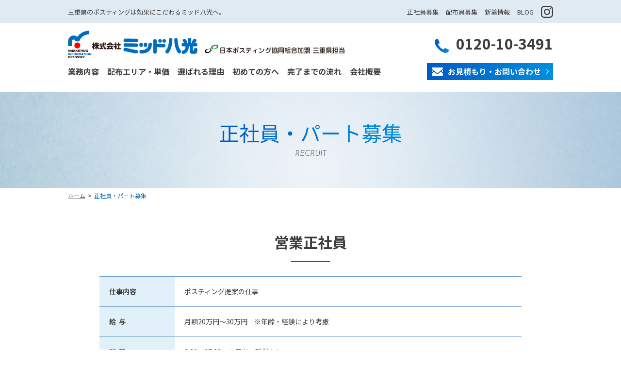

--- FILE ---
content_type: text/html; charset=UTF-8
request_url: https://www.mid-hakko.com/recruit/
body_size: 17471
content:
<!doctype html>
<html lang="ja">
<head>
<!-- Google Tag Manager -->
<script>(function(w,d,s,l,i){w[l]=w[l]||[];w[l].push({'gtm.start':
new Date().getTime(),event:'gtm.js'});var f=d.getElementsByTagName(s)[0],
j=d.createElement(s),dl=l!='dataLayer'?'&l='+l:'';j.async=true;j.src=
'https://www.googletagmanager.com/gtm.js?id='+i+dl;f.parentNode.insertBefore(j,f);
})(window,document,'script','dataLayer','GTM-PN4PKQ3');</script>
<!-- End Google Tag Manager -->
<meta charset="UTF-8">
<meta http-equiv="X-UA-Compatible" content="IE=Edge">
<meta name="format-detection" content="telephone=no,address=no,email=no">
<meta name="viewport" content="width=device-width,initial-scale=1.0">
<link rel="icon" href="/common/images/favicon.png">
<link rel="apple-touch-icon" href="/common/images/apple-touch-icon.png">

<link href="https://fonts.googleapis.com/css2?family=Josefin+Sans:ital,wght@1,300;1,700&family=Noto+Sans+JP:wght@400;700&display=swap" rel="stylesheet">
<link href="/common/css/common.css" rel="stylesheet" type="text/css">
<link rel="stylesheet" type="text/css" href="/common/css/page.css">	

	<!-- This site is optimized with the Yoast SEO plugin v15.9 - https://yoast.com/wordpress/plugins/seo/ -->
	<title>正社員募集 - 三重のポスティングはミッド八光｜鈴鹿・四日市・桑名・三重郡</title>
	<meta name="description" content="正社員募集 - 創業30年以上の安心の実績。鈴鹿市・四日市市・桑名市・三重郡で効果あるポスティングをご検討しているなら地元企業のミッド八光にお任せください。お電話でのお問い合わせも大歓迎です。" />
	<meta name="robots" content="index, follow, max-snippet:-1, max-image-preview:large, max-video-preview:-1" />
	<link rel="canonical" href="https://www.mid-hakko.com/recruit/" />
	<meta property="og:locale" content="ja_JP" />
	<meta property="og:type" content="article" />
	<meta property="og:title" content="正社員募集 - 三重のポスティングはミッド八光｜鈴鹿・四日市・桑名・三重郡" />
	<meta property="og:description" content="正社員募集 - 創業30年以上の安心の実績。鈴鹿市・四日市市・桑名市・三重郡で効果あるポスティングをご検討しているなら地元企業のミッド八光にお任せください。お電話でのお問い合わせも大歓迎です。" />
	<meta property="og:url" content="https://www.mid-hakko.com/recruit/" />
	<meta property="og:site_name" content="三重のポスティングはミッド八光｜鈴鹿・四日市・桑名・三重郡" />
	<meta name="twitter:card" content="summary_large_image" />
	<script type="application/ld+json" class="yoast-schema-graph">{"@context":"https://schema.org","@graph":[{"@type":"WebSite","@id":"https://www.mid-hakko.com/#website","url":"https://www.mid-hakko.com/","name":"\u4e09\u91cd\u306e\u30dd\u30b9\u30c6\u30a3\u30f3\u30b0\u306f\u30df\u30c3\u30c9\u516b\u5149\uff5c\u9234\u9e7f\u30fb\u56db\u65e5\u5e02\u30fb\u6851\u540d\u30fb\u4e09\u91cd\u90e1","description":"","potentialAction":[{"@type":"SearchAction","target":"https://www.mid-hakko.com/?s={search_term_string}","query-input":"required name=search_term_string"}],"inLanguage":"ja"},{"@type":"WebPage","@id":"https://www.mid-hakko.com/recruit/#webpage","url":"https://www.mid-hakko.com/recruit/","name":"\u6b63\u793e\u54e1\u52df\u96c6 - \u4e09\u91cd\u306e\u30dd\u30b9\u30c6\u30a3\u30f3\u30b0\u306f\u30df\u30c3\u30c9\u516b\u5149\uff5c\u9234\u9e7f\u30fb\u56db\u65e5\u5e02\u30fb\u6851\u540d\u30fb\u4e09\u91cd\u90e1","isPartOf":{"@id":"https://www.mid-hakko.com/#website"},"datePublished":"2021-02-04T02:46:57+00:00","dateModified":"2021-02-04T02:46:57+00:00","description":"\u6b63\u793e\u54e1\u52df\u96c6 - \u5275\u696d30\u5e74\u4ee5\u4e0a\u306e\u5b89\u5fc3\u306e\u5b9f\u7e3e\u3002\u9234\u9e7f\u5e02\u30fb\u56db\u65e5\u5e02\u5e02\u30fb\u6851\u540d\u5e02\u30fb\u4e09\u91cd\u90e1\u3067\u52b9\u679c\u3042\u308b\u30dd\u30b9\u30c6\u30a3\u30f3\u30b0\u3092\u3054\u691c\u8a0e\u3057\u3066\u3044\u308b\u306a\u3089\u5730\u5143\u4f01\u696d\u306e\u30df\u30c3\u30c9\u516b\u5149\u306b\u304a\u4efb\u305b\u304f\u3060\u3055\u3044\u3002\u304a\u96fb\u8a71\u3067\u306e\u304a\u554f\u3044\u5408\u308f\u305b\u3082\u5927\u6b53\u8fce\u3067\u3059\u3002","breadcrumb":{"@id":"https://www.mid-hakko.com/recruit/#breadcrumb"},"inLanguage":"ja","potentialAction":[{"@type":"ReadAction","target":["https://www.mid-hakko.com/recruit/"]}]},{"@type":"BreadcrumbList","@id":"https://www.mid-hakko.com/recruit/#breadcrumb","itemListElement":[{"@type":"ListItem","position":1,"item":{"@type":"WebPage","@id":"https://www.mid-hakko.com/","url":"https://www.mid-hakko.com/","name":"\u30db\u30fc\u30e0"}},{"@type":"ListItem","position":2,"item":{"@type":"WebPage","@id":"https://www.mid-hakko.com/recruit/","url":"https://www.mid-hakko.com/recruit/","name":"\u6b63\u793e\u54e1\u52df\u96c6"}}]}]}</script>
	<!-- / Yoast SEO plugin. -->


<link rel='dns-prefetch' href='//s.w.org' />
		<script type="text/javascript">
			window._wpemojiSettings = {"baseUrl":"https:\/\/s.w.org\/images\/core\/emoji\/13.0.1\/72x72\/","ext":".png","svgUrl":"https:\/\/s.w.org\/images\/core\/emoji\/13.0.1\/svg\/","svgExt":".svg","source":{"concatemoji":"https:\/\/www.mid-hakko.com\/midhakko2021\/wp-includes\/js\/wp-emoji-release.min.js?ver=5.6"}};
			!function(e,a,t){var r,n,o,i,p=a.createElement("canvas"),s=p.getContext&&p.getContext("2d");function c(e,t){var a=String.fromCharCode;s.clearRect(0,0,p.width,p.height),s.fillText(a.apply(this,e),0,0);var r=p.toDataURL();return s.clearRect(0,0,p.width,p.height),s.fillText(a.apply(this,t),0,0),r===p.toDataURL()}function l(e){if(!s||!s.fillText)return!1;switch(s.textBaseline="top",s.font="600 32px Arial",e){case"flag":return!c([127987,65039,8205,9895,65039],[127987,65039,8203,9895,65039])&&(!c([55356,56826,55356,56819],[55356,56826,8203,55356,56819])&&!c([55356,57332,56128,56423,56128,56418,56128,56421,56128,56430,56128,56423,56128,56447],[55356,57332,8203,56128,56423,8203,56128,56418,8203,56128,56421,8203,56128,56430,8203,56128,56423,8203,56128,56447]));case"emoji":return!c([55357,56424,8205,55356,57212],[55357,56424,8203,55356,57212])}return!1}function d(e){var t=a.createElement("script");t.src=e,t.defer=t.type="text/javascript",a.getElementsByTagName("head")[0].appendChild(t)}for(i=Array("flag","emoji"),t.supports={everything:!0,everythingExceptFlag:!0},o=0;o<i.length;o++)t.supports[i[o]]=l(i[o]),t.supports.everything=t.supports.everything&&t.supports[i[o]],"flag"!==i[o]&&(t.supports.everythingExceptFlag=t.supports.everythingExceptFlag&&t.supports[i[o]]);t.supports.everythingExceptFlag=t.supports.everythingExceptFlag&&!t.supports.flag,t.DOMReady=!1,t.readyCallback=function(){t.DOMReady=!0},t.supports.everything||(n=function(){t.readyCallback()},a.addEventListener?(a.addEventListener("DOMContentLoaded",n,!1),e.addEventListener("load",n,!1)):(e.attachEvent("onload",n),a.attachEvent("onreadystatechange",function(){"complete"===a.readyState&&t.readyCallback()})),(r=t.source||{}).concatemoji?d(r.concatemoji):r.wpemoji&&r.twemoji&&(d(r.twemoji),d(r.wpemoji)))}(window,document,window._wpemojiSettings);
		</script>
		<style type="text/css">
img.wp-smiley,
img.emoji {
	display: inline !important;
	border: none !important;
	box-shadow: none !important;
	height: 1em !important;
	width: 1em !important;
	margin: 0 .07em !important;
	vertical-align: -0.1em !important;
	background: none !important;
	padding: 0 !important;
}
</style>
	<link rel='stylesheet' id='wp-block-library-css'  href='https://www.mid-hakko.com/midhakko2021/wp-includes/css/dist/block-library/style.min.css?ver=5.6' type='text/css' media='all' />
<link rel="https://api.w.org/" href="https://www.mid-hakko.com/wp-json/" /><link rel="alternate" type="application/json" href="https://www.mid-hakko.com/wp-json/wp/v2/pages/58" /><link rel="alternate" type="application/json+oembed" href="https://www.mid-hakko.com/wp-json/oembed/1.0/embed?url=https%3A%2F%2Fwww.mid-hakko.com%2Frecruit%2F" />
<link rel="alternate" type="text/xml+oembed" href="https://www.mid-hakko.com/wp-json/oembed/1.0/embed?url=https%3A%2F%2Fwww.mid-hakko.com%2Frecruit%2F&#038;format=xml" />
<!-- Global site tag (gtag.js) - Google Analytics -->
<script async src="https://www.googletagmanager.com/gtag/js?id=UA-178754785-1"></script>
<script>
  window.dataLayer = window.dataLayer || [];
  function gtag(){dataLayer.push(arguments);}
  gtag('js', new Date());
  gtag('config', 'UA-178754785-1');
</script>
<script src="//kitchen.juicer.cc/?color=L2SQ9WLRZck=" async></script>
</head>

<body>
<!-- Google Tag Manager (noscript) -->
<noscript><iframe src="https://www.googletagmanager.com/ns.html?id=GTM-PN4PKQ3"
height="0" width="0" style="display:none;visibility:hidden"></iframe></noscript>
<!-- End Google Tag Manager (noscript) -->
	<div id="Container">
	<header>
		<div id="HeadTop">
		  <div class="inner">
        <p>三重県のポスティングは効果にこだわるミッド八光へ。</p>
		<ul>
			<li><a href="https://www.mid-hakko.com/recruit/">正社員募集</a></li>
			<li><a href="https://www.mid-hakko.com/distributor/">配布員募集</a></li>
			<li><a href="https://www.mid-hakko.com/news/">新着情報</a></li>
			<li><a href="https://www.mid-hakko.com/blog/">BLOG</a></li>
			<li class="insta"><a href="https://www.instagram.com/mid858posu/" target="_blank"><img src="/common/images/ic_insta.svg" alt="インスタグラム"/></a></li>
		</ul>
			</div>
		</div>
		<div id="Float">
		<div id="Head">
			<div class="logo"><a href="https://www.mid-hakko.com/"><img src="/common/images/logo.svg" alt="株式会社ミッド八光"/></a></div>
			<div class="posting"><a href="http://www.posting.jp/" target="_blank"><img src="/common/images/logo_posting.svg" alt="日本ポスティング共同組合加盟　三重県担当"/></a></div>
			<div class="tel"><a href="tel:0120103491">0120-10-3491</a></div>
			<p id="Menu">MENU<span></span><span></span><span></span></p>
		</div>
	  <div id="HeadBtm">
				<nav>
				<ul>
					<li><a href="#">業務内容</a><div class="plus">＋</div>
					<ul>
						<li><a href="https://www.mid-hakko.com/hachipos/#Heihai">ポスティングアイテム<br>（チラシ併配）</a></li>
						<li><a href="https://www.mid-hakko.com/hachipos">ポスティングアイテム<br>（広告掲載）</a></li>
						<li><a href="https://www.mid-hakko.com/singlehaif/">単独配布</a></li>
						<li><a href="https://www.mid-hakko.com/infomaga/">情報誌併配</a></li>
						<li><a href="https://www.mid-hakko.com/mail/">メール便</a></li>
						<li><a href="https://www.mid-hakko.com/naishoku/">内職</a></li>
					</ul>
					</li>
					<li><a href="https://www.mid-hakko.com/area/">配布エリア・単価</a></li>
					<li><a href="https://www.mid-hakko.com/service/">選ばれる理由</a></li>
					<li><a href="https://www.mid-hakko.com/consideration/">初めての方へ</a></li>
					<li><a href="https://www.mid-hakko.com/flow/">完了までの流れ</a></li>
					<li><a href="https://www.mid-hakko.com/corp/">会社概要</a></li>
				</ul>

				<ul>
					<li><a href="https://www.mid-hakko.com/recruit/">正社員募集</a></li>
					<li><a href="https://www.mid-hakko.com/distributor/">配布員募集</a></li>
					<li><a href="https://www.mid-hakko.com/news/">新着情報</a></li>
					<li><a href="https://www.mid-hakko.com/blog/">BLOG</a></li>
					<li><a href="https://www.mid-hakko.com/privacy/">プライバシーポリシー</a></li>
					<li><a href="https://www.instagram.com/mid858posu/" target="_blank">Instagram</a></li>
				</ul>
			</nav>
		  <div class="posting"><a href="http://www.posting.jp/" target="_blank"><img src="/common/images/logo_posting.svg" alt="日本ポスティング共同組合加盟　三重県担当"/></a></div>
		  <ul class="btm">
			  <li class="tel"><a href="tel:0120103491">0120-10-3491</a></li>
			 <li class="contact"><a href="https://www.mid-hakko.com/feedback/">お見積もり<br>
お問い合わせ</a></li>
		  </ul>
		  <div class="mail"><a href="https://www.mid-hakko.com/feedback/">お見積もり・お問い合わせ</a></div>
			</div>
		</div>
	</header>

		<div id="Contents">


<div id="ttl">
<h1><strong class="grade">正社員・パート募集</strong><br>
RECRUIT</h1>
</div>
<ul class="topicpath inner">
 	<li><a href="https://www.mid-hakko.com">ホーム</a></li>
 	<li>正社員・パート募集</li>
</ul>

<section class="inner format recruit">
				<h2>営業正社員</h2>
				<dl>
					<dt>仕事内容</dt>
					<dd>ポスティング提案の仕事</dd>
					<dt>給&nbsp;&nbsp;与</dt>
					<dd>月額20万円～30万円　<br class="sp">※年齢・経験により考慮</dd>
					<dt>時&nbsp;&nbsp;間</dt>
					<dd>8:30～17:30　※早出・残業あり</dd>
					<dt>休&nbsp;&nbsp;日</dt>
					<dd>土・日・祝日・お盆・年末年始<br class="sp">（月2回程度土曜出勤あり）</dd>
					<dt>資&nbsp;&nbsp;格</dt>
					<dd>普通自動車免許</dd>
					<dt>待&nbsp;&nbsp;遇</dt>
					<dd>社保完・賞与2回・交通費支給　<br class="sp">各種保険完備・有給制度あり</dd>
					<dt>応募・<br class="sp">連絡先</dt>
					<dd>株式会社ミッド八光　<br class="sp">電話：059-394-3491</dd>
				</dl>
			</section>
<section id="Part" class="inner format recruit">
				<h2>事務員パート</h2>
				<dl>
					<dt>仕事内容</dt>
					<dd>パソコン経験のある方・電話対応・配送業務もあります</dd>
					<dt>給&nbsp;&nbsp;与</dt>
					<dd>当社規定に準じます・賞与年2回</dd>
					<dt>資&nbsp;&nbsp;格</dt>
					<dd>40才以下・要普通免許</dd>
					<dt>時&nbsp;&nbsp;間</dt>
					<dd>9:00〜16:00（応相談）</dd>
					<dt>休&nbsp;&nbsp;日</dt>
					<dd>土・日・祝日・他に平日週1回（応相談）・お盆・年末年始</dd>
					<dt>応募・<br class="sp">連絡先</dt>
					<dd>株式会社ミッド八光　<br class="sp">電話：059-394-3491</dd>
				</dl>
			</section>

			<div class="pagetop"><a href="#Container"><img src="/common/images/pagetop.svg" alt=""/></a></div>
		</div>
		
	<footer>
	  <div class="inner">
			<div id="FootLeft">
				<div class="logo"><img src="/common/images/logo.svg" alt=""/>
				<address>〒510-1231三重県三重郡菰野町神森604-4<br>
					Tel.059-394-3491  Fax.059-394-3452</address>
					<a href="https://www.instagram.com/mid858posu/" target="_blank"><img src="/common/images/ic_insta.svg" alt="インスタグラム"/></a>
				</div>
				<ul>
					<li><a href="https://www.mid-hakko.com/area/">配布エリア・単価</a></li>
					<li><a href="#">業務内容</a>
<ul>
			  <li><a href="https://www.mid-hakko.com/hachipos/">ポスティングアイテム</a></li>
						<li><a href="https://www.mid-hakko.com/singlehaif/">単独配布</a></li>
						<li><a href="https://www.mid-hakko.com/infomaga/">情報誌併配</a></li>
						<li><a href="https://www.mid-hakko.com/mail/">メール便</a></li>
						<li><a href="https://www.mid-hakko.com/naishoku/">内職</a></li>
					</ul>
				  </li>				
				</ul>
				<ul>
					<li><a href="https://www.mid-hakko.com/service/">選ばれる理由</a></li>
					<li><a href="https://www.mid-hakko.com/consideration/">初めての方へ</a></li>
					<li><a href="https://www.mid-hakko.com/flow/">完了までの流れ</a></li>
					<li><a href="https://www.mid-hakko.com/recruit/">正社員募集</a></li>
					<li><a href="https://www.mid-hakko.com/distributor/">配布員募集</a></li>
				</ul>
				
				<ul class="btm">
					<li><a href="https://www.mid-hakko.com/corp/">会社概要</a></li>
					<li><a href="https://www.mid-hakko.com/news/">新着情報</a></li>
					<li><a href="https://www.mid-hakko.com/blog/">BLOG</a></li>
					<li><a href="https://www.mid-hakko.com/feedback/">お問い合わせ</a></li>
					<li><a href="https://www.mid-hakko.com/privacy/">プライバシーポリシー</a></li>
					<li><a href="http://www.posting.jp/" target="_blank">日本ポスティング協同組合</a></li>
				</ul>
			</div>
			<div id="FootRight">
				<p>ASAPRI GROUP</p>
				<ul>
					<li><a href="http://www.asapri-hd.jp" target="_blank">株式会社アサプリホールディングス</a></li>
					<li><a href="http://www.asapri.co.jp" target="_blank">株式会社アサプリ</a></li>
					<li><a href="https://baroque-ad.co.jp" target="_blank">株式会社バロック</a></li>
					<li><a href="https://nanameinc.jp" target="_blank">株式会社ナナメ</a></li>
					<li><a href="https://www.oleshop.net/" target="_blank">株式会社オーレ</a></li>
					<li><a href="https://www.photodeli.net" target="_blank">株式会社フォトデリバリージャパン</a></li>
					<li><a href="https://detail-cc.com/" target="_blank">株式会社ディテイルクラウドクリエイティブ</a></li>
					<li><a href="https://cyberhorn.co.jp/" target="_blank">サイバーホルン株式会社</a></li>
				</ul>

			</div>
		
		</div>
	<p class="copy">Copyright 株式会社ミッド八光 All rights reserved.</p>	
	</footer>
	
	</div>
<script type="text/javascript" src="/common/js/jquery-1.12.4.min.js"></script>
	<script type="text/javascript" src="/common/js/common.js"></script>
<script type='text/javascript' src='https://www.mid-hakko.com/midhakko2021/wp-includes/js/wp-embed.min.js?ver=5.6' id='wp-embed-js'></script>
</body>
</html>

--- FILE ---
content_type: text/css
request_url: https://www.mid-hakko.com/common/css/common.css
body_size: 13650
content:
@charset "UTF-8";
/* CSS Document */

/*-----------------------------------------------------
Reset
----------------------------------------------------- */
html, body, div, span,
h1, h2, h3, h4, h5, h6, p, blockquote, pre,
a, abbr, address, big, cite, code,
del, dfn, em, img, ins, kbd, q, s, samp,
small, strike, strong, sub, sup, tt, var,
b, u, i, center,
dl, dt, dd, ol, ul, li,
fieldset, form, label, legend,
table, caption, tbody, tfoot, thead, tr, th, td,
article, aside, canvas, details, embed, 
figure, figcaption, footer, header, hgroup, 
menu, nav, output, ruby, section, summary,
time, mark, audio, video {
	margin: 0; padding: 0; border: 0; font-size: 100%; font: inherit; vertical-align: baseline;
}

article, aside, details, figcaption, figure, 
footer, header, hgroup, menu, nav, section {
	display: block;
}

body { line-height: 1; }
ol, ul { list-style: none; }
table { border-collapse: collapse; border-spacing: 0; }
a { text-decoration: none; color: #3c3c3c; }
* { margin: 0; padding: 0; }
img { max-width: 100%; width: auto; height: auto; vertical-align: top; }
body { color: #3c3c3c; font-family: 'Noto Sans JP', sans-serif; font-weight: 400; font-style: normal; -webkit-text-size-adjust: 100%; -webkit-font-smoothing: antialiased; text-align: justify; text-justify: inter-ideograph; }
#Container { position: relative; }
#Contents { position: relative; }

/* -------------------------------------------------------------
Header
------------------------------------------------------------- */
header { width: 100%; }
header .inner,#Head,#HeadBtm,footer .inner { max-width: 1000px; width: 95%; margin: 0 auto; }
#HeadTop { background: #dfeaf3; }
#HeadTop .inner { display: flex; justify-content: space-between; align-items: center; height: 48px; }
#HeadTop p { font-size: 0.813em; }
#HeadTop ul { display: flex; justify-content: flex-end; align-items: center; font-size: 0.813em; }
#HeadTop ul li { margin-left: 15px; }
#HeadTop ul li a { color: #3c3c3c; transition: .2s; }
#HeadTop ul li a:hover { color: #777; }
#HeadTop ul li.insta img { width: 25px; height: auto; transition: .2s; }
#HeadTop ul li.insta a:hover img { opacity: .7; }

#Float { background: #FFF; }
.is-fixed { position: fixed; top: 0; left: 0; z-index: 5; width: 100%; }

#Head { display: flex; justify-content: flex-start; align-items: center; padding: 15px 0 0 0; background: #FFF; }
#Head .logo { width: 267px; }
#Head .posting { width: 288px; margin-left: 15px; margin-bottom: 10px; align-self: flex-end; }
#Head .logo a:hover,#Head .posting a:hover { opacity: 0.7; transition: .2s; }
#Head .tel { margin-left: auto; font-size: 1.875em; font-weight: 700; }
#Head .tel a { color: #3c3c3c; }
#Head .tel::before { content: ""; display: inline-block; vertical-align: middle; width: 29px; height: 29px; background: url(../images/ic_tel.svg) no-repeat; margin-right: 15px; }
#Head #Menu { display: none; }
.is-fixed #Head { padding-top: 10px; }
.is-fixed #HeadBtm { padding-bottom: 15px; }

#HeadBtm { display: flex; justify-content: flex-start; margin-top: 10px; padding-bottom: 10px; }
#HeadBtm nav { width: calc(100% - 260px); }
#HeadBtm nav > ul { display: flex; align-items: center; font-weight: 700; position: relative; height: 100%; }
#HeadBtm nav > ul > li { margin-right: 2.3%; position: relative; height: calc(100% + 10px); margin-top: 10px; z-index: 5; }
#HeadBtm nav > ul > li::after { content: ""; height: 1px; width: 100%; bottom: 8px; position: absolute; background: #3c283c; transform: scale(0,0); transform-origin: top left; transition: .3s; }
#HeadBtm nav > ul > li:hover::after { transform: scale(1,1); } 
#HeadBtm nav > ul > li > a { display: flex; align-items: center; color: #3c3c3c; height: calc(100% - 10px); }
#HeadBtm nav ul .plus + ul { position: absolute; width: 250px; opacity: 0; visibility: hidden; transform: translateY(8px); left: 0; background: #FFF; }
#HeadBtm nav ul .plus + ul li { border-bottom: 1px solid #003da7; font-size: 0.938em; }
#HeadBtm nav ul .plus + ul li:last-child { border: none; }
#HeadBtm nav ul li .plus { display: none; }
#HeadBtm nav ul li:hover .plus + ul { opacity: 1; visibility: visible; transition: .3s; }
#HeadBtm nav ul li .plus + ul li a { display: flex; color: #FFF; height: 47px; width: 100%; align-items: center; padding: 0 20px; box-sizing: border-box; background: #005ac4; transition: .2s; }
#HeadBtm nav ul li ul li a { position: relative; }
#HeadBtm nav ul li ul li a:hover { background: rgba(0,90,196,0.4); }
#HeadBtm nav ul li ul li a::after { content: ""; display: block; right: 20px; width: 6px; height: 6px; border-top: 1px solid #FFF; border-right: 1px solid #FFF; -webkit-transform: rotate(45deg); transform: rotate(45deg); position: absolute; top: 0; bottom: 0; margin: auto; }
#HeadBtm nav ul + ul { display: none; }
#HeadBtm .posting,#HeadBtm .btm { display: none; }
#HeadBtm .mail { margin-left: auto; position: relative; align-self: center; display: block; z-index: 0; }
#HeadBtm .mail::before { content: ""; position: absolute; width: 100%; height: 100%; background: #000; background: -webkit-linear-gradient(top, rgba(0,90,196,1) 0%,rgba(0,142,222,1) 100%); background: -webkit-linear-gradient(left, rgba(0,90,196,1) 0%,rgba(0,142,222,1) 100%); z-index: -1; transition: 0.3s; }
#HeadBtm .mail::after { content: ""; position: absolute; background: -webkit-linear-gradient(top, rgba(0,90,196,0.6) 0%,rgba(0,142,222,0.6) 100%); background: -webkit-linear-gradient(left, rgba(0,90,196,0.6) 0%,rgba(0,142,222,0.6) 100%); width: 100%; height: 100%; z-index: -2; top: 0; left: 0; }
#HeadBtm .mail:hover::before { opacity: 0; }
#HeadBtm .mail a { display: flex; align-items: center; color: #FFF; text-decoration: none; font-weight: 700; width: 260px; height: 35px; padding: 0 10px; box-sizing: border-box; position: relative; }
#HeadBtm .mail a::before { content: ""; display: inline-block; width: 23px; height: 17px; background: url(../images/ic_mail.svg) no-repeat; margin-right: 10px; }
#HeadBtm .mail a::after { content: ""; display: block; right: 10px; width: 6px; height: 6px; border-top: 1px solid #FFF; border-right: 1px solid #FFF; -webkit-transform: rotate(45deg); transform: rotate(45deg); position: absolute; top: 0; bottom: 0; margin: auto; }

a[href*="tel:"] { pointer-events: none; cursor: default; text-decoration: none; }


/* -------------------------------------------------------------
Footer
------------------------------------------------------------- */
.pagetop { max-width: 1160px; width: 90%; margin: 0 auto; left: 0; right: 0; bottom: 15px; position: absolute; }
.pagetop a { display: block; width: 47px; margin-left: auto; }

footer { background: #e2f0f9; }
footer .inner { padding: 45px 0; display: flex; justify-content: space-between; }

#FootLeft { width: calc(100% - 310px); display: flex; flex-wrap: wrap; justify-content: space-between; padding-right: 4%; box-sizing: border-box; }
#FootLeft address { font-size: 0.875em; line-height: 1.5em; margin-top: 15px; }
#FootLeft address + a { display: block; width: 25px; margin-top: 20px; }
#FootLeft address + a:hover { opacity: .7; transition: .2; }
#FootLeft > ul { font-size: 0.875em; line-height: 1.8em; font-weight: 700; }
#FootLeft > ul a + ul { font-weight: 400; }
#FootLeft > ul a:hover,#FootRight a:hover { color: #777; transition: .2s; }
#FootLeft > ul a + ul li::before { content: "- "; }
#FootLeft .btm { display: flex; justify-content: space-between; width: 100%; margin-top: auto; }
#FootLeft a { color: #3c3c3c; }
#FootRight { width: 310px; border-left: 1px solid #9d9d9d; padding-left: 4%; font-size: 0.875em; line-height: 1.6em; }
#FootRight a { color: #3c3c3c; }
#FootRight p { font-weight: 700; }

.copy { text-align: center; color: #FFF; font-size: 0.750em; background: -webkit-linear-gradient(left, rgba(0,91,220,1) 0%,rgba(0,142,222,1) 100%); background: linear-gradient(to right, rgba(0,91,220,1) 0%,rgba(0,142,222,1) 100%); padding: 15px 0; }


@media screen and (max-width:960px) {
	#HeadTop { display: none; }
	#Head { width: 100%; justify-content: space-between; padding: 0; position: relative; z-index: 11; }
	#Head .logo { margin-left: 2.5%; }
	#Head .posting,#Head .tel { display: none; }
	#Head #Menu { display: flex; align-items: center; justify-content: center; flex-direction: column; width: 70px; height: 70px; background: #005abf; text-align: center; color: #FFF; font-size: 0.750rem; }
	#Head #Menu span { display: block; transition: all .4s; box-sizing: border-box; width: 30px; height: 2px; background-color: #FFF; border-radius: 2px; margin-top: 6px; }
	#HeadBtm { display: block; width: 100%; margin: 0; padding: 0; position: absolute; top: 60px; left: 0; overflow-y: scroll; -webkit-overflow-scrolling: touch; height: calc(100% - 50px); padding: 0; background: #FFF; box-sizing: border-box; z-index: 10; transform: translateY(-100%); transition: .2s; }
	.is-fixed #Head { padding-top: 0; }
	header.active #Float { height: 100%; background: #CCC; }
	.is-fixed #HeadBtm { padding-bottom: 0px; }

	#HeadBtm nav { width: 100%; }
	#HeadBtm nav > ul { flex-direction: column; align-items: flex-start; height: auto; }
	#HeadBtm nav > ul > li { margin: 0; width: 100%; }
	#HeadBtm nav > ul > li::after { display: none; }
	#HeadBtm nav > ul > li > a { background: #005ac4; color: #FFF; height: 57px; padding: 0 20px; flex-wrap: wrap; position: relative; }
	#HeadBtm nav > ul > li > a::after { content: ""; display: block; width: calc(100% - 50px); height: 1px; background: #003da7; position: absolute; bottom: 0; }
	#HeadBtm nav > ul > li > a::before { content: ""; display: block; right: 35px; width: 6px; height: 6px; border-top: 1px solid #FFF; border-right: 1px solid #FFF; -webkit-transform: rotate(45deg); transform: rotate(45deg); position: absolute; top: 0; bottom: 0; margin: auto; }
	#HeadBtm nav > ul:first-child > li:first-child > a::before { display: none; }
	#HeadBtm nav > ul > li .plus { display: flex; align-items: center; justify-content: flex-end; position: absolute; right: 25px; top: 0; margin: auto; color: #FFF;  z-index: 11; width: 30px; text-align: right; padding-right: 5px; height: 56px; }
	#HeadBtm nav ul .plus  + ul { position: relative; width: 100%; opacity: 0; visibility: hidden; transform: translateY(0); display: none; flex-wrap: wrap; box-sizing: border-box; background: #003da7; transition: .2s; margin-top: -1px; }
	#HeadBtm nav ul .plus + ul li { width: 50%; box-sizing: border-box; padding: 0; border-bottom: 1px solid #005ac4; }
	#HeadBtm nav ul .plus + ul li:last-child { border-bottom: 1px solid #005ac4; }
	#HeadBtm nav ul .plus + ul li:nth-child(2n + 1) { border-right: 1px solid #005ac4; }
	#HeadBtm nav ul .plus + ul li a { background: #003da7!important; }
	#HeadBtm nav ul li ul li a::after { display: none; }
	#HeadBtm nav ul .plus + ul li a:hover { background: #003da7; }
	
	#HeadBtm nav > ul + ul { display: flex; flex-direction: row; flex-wrap: wrap; height: auto; padding: 20px 0; background: #005ac4; }
	#HeadBtm nav > ul + ul li { width: 50%; height: auto; margin: 0; box-sizing: border-box; }
	#HeadBtm nav > ul + ul li a { height: 40px; }
	#HeadBtm nav > ul + ul li a::after,HeadBtm nav ul li a + ul li a::after { display: none; }

	#HeadBtm .posting { display: flex; align-items: center; justify-content: center; height: 56px; background: #FFF; }
	#HeadBtm .posting a { display: flex; align-items: center; justify-content: center; width: 100%; height: 100%; }
	#HeadBtm .posting img { width: 60%; }
	#HeadBtm .mail { display: none; }
	#HeadBtm .btm { display: flex; justify-content: space-between; background: #ffce00; height: 70px; }
	#HeadBtm .btm li { width: 50%; line-height: 1.3em; font-weight: 700; }
	#HeadBtm .btm li a { display: flex; align-items: center; justify-content: center; width: 100%; height: 100%; color: #000; }
	#HeadBtm .btm li:first-child { border-right: 1px solid #3c3c3c; box-sizing: border-box; font-size: 1.250em; }
	#HeadBtm .btm li.tel a::before { content: ""; display: block; width: 21px; height: 21px; margin-right: 5px; background: url(../images/ic_tel_black.svg) no-repeat; }
	#HeadBtm .btm li.contact a::before { content: ""; display: block; width: 23px; height: 17px; margin-right: 10px; background: url(../images/ic_mail_black.svg) no-repeat; }
	
	header.active #HeadBtm { transform: translateY(0); transition: .3s; }
	#HeadBtm nav ul .plus + ul.open { display: flex; opacity: 1; visibility: visible; transition: .3s; }
	

/* -------------------------------------------------------------
Footer
------------------------------------------------------------- */
	#FootLeft { width: calc(100% - 250px); }
	#FootLeft address + a { display: none; }
	#FootLeft > ul { display: none; }
	#FootLeft .btm { display: none; }
	#FootRight { width: 250px; }

}



@media screen and (max-width:600px) {	
	#Head .logo { width: 205px; margin-left: 7%; }
	#Head #Menu { width: 60px; height: 60px; }
	#Head #Menu span { display: block; transition: all .4s; box-sizing: border-box; width: 25px; height: 2px; background-color: #FFF; border-radius: 2px; margin-top: 6px; }
	
	#HeadBtm nav > ul > li > a { height: 55px; }
	#HeadBtm nav ul .plus  + ul,#HeadBtm nav > ul + ul { font-size: 0.875rem; }
	#HeadBtm nav > ul + ul li a { padding: 0 0 0 20px; }
	#HeadBtm nav > ul + ul li:nth-child(2n + 1) a { padding: 0 0 0 20px; }
	#HeadBtm nav > ul + ul > li:nth-child(2n + 1) > a::before { right: 5px; }
	
	#HeadBtm .btm { height: 55px; }
	
	a[href*="tel:"] { pointer-events: auto; }
	
	footer .inner { padding: 45px 0; flex-direction: column; }
	#FootLeft { width: 267px; padding-right: 0; margin: 0 auto; }
	#FootRight { width: 267px; border-left: none; padding-left: 0; margin: 40px auto 0 auto; }
}


--- FILE ---
content_type: text/css
request_url: https://www.mid-hakko.com/common/css/page.css
body_size: 45568
content:
@charset "UTF-8";
/* CSS Document */

#Contents { padding-top: 15px; }
#Contents .inner { max-width: 1000px; width: 95%; margin: 0 auto; }

br.sp { display: none; }

.grade { background: -webkit-linear-gradient(left, #005ac4 0%,#008ede 100%); background: linear-gradient(to right, #005ac4 0%,#008ede 100%); -webkit-background-clip: text; -webkit-text-fill-color: transparent; }

.topicpath { display: flex; justify-content: flex-start; padding-top: 10px; font-size: 0.750em; color: #0064ba; }
.topicpath li + li::before { content: ">"; margin: 0 5px; color: #3c3c3c; }
.topicpath li a { color: #3c3c3c; text-decoration: underline; }
.topicpath li a:hover { text-decoration: none; }

section a { text-decoration: underline; }
section a:hover { text-decoration: none; }

#Contact { background: -webkit-linear-gradient(left, #005ac4 0%,#008ede 100%); background: linear-gradient(to right, #005ac4 0%,#008ede 100%); }
#Contact .inner { padding: 120px 0; }
#Contact h2 { color: #FFF; font-size: 1.250em; text-align: center; line-height: 1.8em; font-family: 'Josefin Sans', sans-serif; font-style: italic; font-weight: 300; }
#Contact h2 strong { font-size: 2.688rem; font-family: 'Noto Sans JP', sans-serif; font-weight: 400; font-style: normal; }
#Contact p { text-align: center; color: #FFF; margin-top: 60px; line-height: 1.8em; }
#Contact ul { max-width: 730px; width: 100%; display: flex; justify-content: space-between; margin: 30px auto 0 auto; }
#Contact ul li { width: 345px; height: 85px; }
#Contact ul li.tel a { display: flex; flex-direction: column; justify-content: center; border: 1px solid #FFF; height: 100%; color: #FFF; font-size: 0.875em; padding-left: calc(7% + 60px); position: relative; }
#Contact ul li.tel a::before { content: ""; background: url(../images/top/ic_tel_w.svg) no-repeat; width: 36px; height: 36px; position: absolute; left: 7%; top: 0; bottom: 0; margin: auto; }
#Contact ul li.tel a strong { font-size: 1.875rem; font-weight: 700; display: inline-block; margin-bottom: 10px; }
#Contact ul li.mail { position: relative; z-index: 0; overflow: hidden; box-sizing: border-box; border: 1px solid #FFF; }
#Contact ul li.mail a { display: flex; align-items: center; color: #005ac4; height: 100%; font-weight: 700; font-size: 1.125em; position: relative; padding-left: 10%; }
#Contact ul li.mail::before { content: ""; position: absolute; top: 0; left: 0; right: 0; bottom: 0; background: #FFF; z-index: -1; transition: .2s; }
#Contact ul li.mail:hover::before { transform: translateX(100%); }
#Contact ul li.mail:hover a { color: #FFF; }
#Contact ul li.mail a::before { content: ""; width: 37px; height: 27px; background: url(../images/top/ic_mail_blue.svg) no-repeat; margin-right: 20px; }
#Contact ul li.mail a::after { content: ""; display: block; right: 20px; width: 10px; height: 10px; border-top: 1px solid #005ac4; border-right: 1px solid #005ac4; -webkit-transform: rotate(45deg); transform: rotate(45deg); position: absolute; top: 0; bottom: 0; margin: auto; }
#Contact ul li.mail:hover a::before { background: url(../images/ic_mail.svg) no-repeat; }
#Contact ul li.mail:hover a::after { border-top: 1px solid #FFF; border-right: 1px solid #FFF; }

#ttl { background: url(../images/ttl_bg.jpg) no-repeat; background-size: cover; display: flex; align-items: center; justify-content: center; height: 197px; }
#ttl h1 { max-width: 1000px; width: 95%; margin: 0 auto; text-align: center; font-family: 'Josefin Sans', sans-serif; font-style: italic; font-weight: 300; }
#ttl h1 strong { font-family: 'Noto Sans JP', sans-serif; font-weight: 300; font-style: normal; font-size: 2.625em; display: inline-block; margin-bottom: 15px; }

/* -------------------------------------------------------------
配布エリア・単価
------------------------------------------------------------- */
#Area { padding: 70px 0 140px 0; max-width: 870px!important; }
#Area p { text-align: center; margin-top: 30px; line-height: 1.8em; }
.red { color: #ff0000; }
#Area .areamap { position: relative; margin-top: 40px; }
#Area .areamap ul { position: absolute; top: 0; left: 0; bottom: 0; right: 0; margin: auto; }
#Area .areamap ul li a { display: block; position: absolute; background: rgba(255,255,255,0.00); padding-top: 5.4%; height: 0; overflow: hidden; }
#Area .areamap ul li a:hover { background: rgba(255,255,255,0.30); }
#Area .areamap ul li.inabe a { width: 15.15%; left: 39.1%; top: 21.25%; }
#Area .areamap ul li.kuwana a { width: 13.1%; right: 20.7%; top: 29%; }
#Area .areamap ul li.toin a { width: 13.1%; right: 33.2%; top: 36.9%; }
#Area .areamap ul li.kisosaki a { width: 15.2%; right: 6.2%; top: 39.4%; }
#Area .areamap ul li.komono a { width: 13.1%; left: 33.55%; top: 44.65%; }
#Area .areamap ul li.yokkaichi a {width: 15.15%; right: 36%; top: 56.65%; }
#Area .areamap ul li.kawagoe a { width: 13.1%; right: 5.85%; top: 55.9%; }
#Area .areamap ul li.asahi a { width: 13.1%; right: 20.6%; top: 63.45%; }
#Area .areamap ul li.kameyama a { width: 13.1%; left: 21.05%; bottom: 18%; }
#Area .areamap ul li.suzuka a { width: 13.1%; right: 40.25%; bottom: 18.45%; }

.service { border-bottom: 1px solid #c7c7c7; }
.service .inner { max-width: 725px!important; padding: 70px 0; }
.service table { margin-top: 30px; border-collapse: collapse; width: 100%; border: 1px solid #73a1d6; }
.service table thead th { background: #005aca; color: #FFF; padding: 10px; text-align: center; font-weight: 700; border-left: 1px solid #73a1d6; border-bottom: 1px solid #73a1d6; }
.service table tbody th { background: #e2f0f9; border-left: 1px solid #73a1d6; border-bottom: 1px solid #73a1d6; padding: 20px; color: #005aca; font-size: 1.125em; font-weight: 700; vertical-align: middle; }
.service table tbody th a { display: inline-block; margin-left: 20px; font-size: 0.875rem; background: #ffcc00; width: 70px; padding: 10px; text-align: center; border-radius: 16px; vertical-align: middle; box-sizing: border-box; text-decoration: none; font-weight: 300; }
.service table tbody th a::after { content: ""; display: inline-block; right: 10px; width: 5px; height: 5px; border-top: 1px solid #3c3c3c; border-right: 1px solid #3c3c3c; -webkit-transform: rotate(45deg); transform: rotate(45deg); vertical-align: middle; margin-left: 3px; }
.service table td { border-left: 1px solid #73a1d6; border-bottom: 1px solid #73a1d6; padding: 20px; text-align: right; vertical-align: middle; }
.service table tr td:last-child { color: #005aca; font-weight: 700; font-size: 1.500em; }
.service .btn a { width: 170px; height: 45px; }
.service:last-of-type { border-bottom: none; padding-bottom: 70px; }
.service table + p { text-align: right; font-size: 0.750em; margin-top: 5px; }

/* -------------------------------------------------------------
選ばれる理由
------------------------------------------------------------- */
#Lead { background: url(../images/service/bg_contents.jpg) no-repeat bottom; background-size: cover; padding-bottom: 90px; }
#Lead h1 { font-size: 2.375em; font-weight: 700; text-align: center; margin-top: 100px; }
#Lead p { text-align: center; margin-top: 45px; line-height: 1.8em; font-weight: 700; }

#Reason { max-width: 900px; width: 95%; margin: 0 auto; border-bottom: 2px solid #3c3c3c; }
#Reason h2 { border-top: 2px solid #3c3c3c; border-bottom: 2px solid #3c3c3c; font-size: 2.375em; font-weight: 700; display: flex; align-items: center; background-repeat: no-repeat; background-size: auto 110px; height: 110px; padding-left: 160px; }
#Reason h2:nth-of-type(1) { background-image: url(../images/service/no01.svg); }
#Reason h2:nth-of-type(2) { background-image: url(../images/service/no02.svg); }
#Reason h2:nth-of-type(3) { background-image: url(../images/service/no03.svg); }
#Reason h2:nth-of-type(4) { background-image: url(../images/service/no04.svg); }
#Reason h2:nth-of-type(5) { background-image: url(../images/service/no05.svg); }
#Reason h2.move span { display: inline-block; background: linear-gradient(transparent 70%, #ffe200 70%) no-repeat; background-size: 200% 80%; background-position: right -100% bottom; animation: line 0.7s ease-out 0.5s forwards; padding-bottom: 5px; }

#Reason .flexbox { padding: 60px 0; display: flex; justify-content: space-between; flex-wrap: wrap; }
#Reason .flexbox .txt { max-width: 540px; width: 60%; }
#Reason .flexbox .img { max-width: 325px; width: 36%; }
#Reason .flexbox p { line-height: 1.7em; }
#Reason .flexbox p + p { margin-top: 30px; }
#Reason .link_txt { margin: 20px auto 10px; text-align: center; }
#Reason .link_txt a { text-decoration: underline; transition: .5s; }
#Reason .link_txt a::before { content: '＞'; display: inline-block; font-size: 13px; margin-right: 3px; }
#Reason .link_txt a:hover { opacity: .5; }

#Voice { padding: 75px 0 140px 0; }
#Voice h3,#Voice h2 { text-align: center; font-weight: 700; font-size: 1.875em; line-height: 1.3em; margin-top: 0; }
#Voice h3 span,#Voice h2 span { font-size: 1.250rem; }
#Voice h3::after,#Voice h2::after { content: ""; display: block; width: 80px; height: 1px; background: #3c3c3c; margin: 20px auto 0 auto; }
#Voice h2 + p { text-align: center; margin-top: 40px; line-height: 1.8em; }
#Voice .flexbox { display: flex; justify-content: space-between; flex-wrap: wrap; margin-top: 30px; }
#Voice .flexbox .column { max-width: 485px; width: 49%; background: #e0eef7; margin-top: 30px; box-sizing: border-box; padding: 20px; display: flex; justify-content: space-between; flex-wrap: wrap; align-items: flex-start; }
#Voice .flexbox .column .info { width: 120px; font-size: 0.750rem; text-align: center; line-height: 1.3em; font-weight: 700; }
#Voice .flexbox.user .column .info { width: 100%; font-size: 0.875rem; text-align: center; line-height: 1.5em; font-weight: 700; margin-bottom: 0; }
#Voice .flexbox .column .info img { margin-bottom: 10px; width: 100px; height: auto; border-radius: 50%; }
#Voice .flexbox .column .voice { width: calc(100% - 140px); margin: 0 auto auto auto; }
#Voice .flexbox .column .voice p { background: #FFF; border-radius: 5px; padding: 5px 20px; line-height: 1.5em; color: #005aca; position: relative; min-height: 70px; display: flex; align-items: center; }
#Voice .flexbox .column .voice p::before { content: ""; position: absolute; left: -10px; top: 35px; width: 0; height: 0; border-style: solid; border-width: 10px 15px 10px 0; border-color: transparent #ffffff transparent transparent; }
#Voice .flexbox.user .column { flex-direction: column; }
#Voice .flexbox.user .column .voice { width: 100%; margin-top: 15px; }
#Voice .flexbox.user .column .info strong { font-size: 1.000rem; }
#Voice .flexbox .column .voice p { min-height: 50px; }
#Voice .flexbox.user .column .voice p::before { display: none; }
#Voice ol { font-size: 0.875em; line-height: 1.5em; margin-top: 15px; }
#Voice ol li { text-indent: -1em; margin-left: 1em; }
#Voice ol li.no1::before { content: "①"; }
#Voice ol li.no2::before { content: "②"; }
#Voice ol li.no3::before { content: "③"; }
#Voice ol li.no4::before { content: "④"; }
#Voice ol li.no5::before { content: "⑤"; }

#Voice h3 + ol,#Voice h2 + ol { display: flex; flex-wrap: wrap; justify-content: center; margin-top: 40px; font-size: 0.875em; line-height: 1.5em; }
#Voice h3 + ol li,#Voice h2 + ol li { margin: 0 10px; }

/* -------------------------------------------------------------
初めての方へ
------------------------------------------------------------- */
#Qa { padding: 70px 0; }
#Qa > p { text-align: center; line-height: 1.8em; }
#Qa dl { max-width: 850px; width: 100%; margin: 0 auto; border-top: 2px solid #3c3c3c; border-bottom: 1px solid #3c3c3c; margin-top: 30px; }
#Qa dl dt { margin-top: 35px; font-weight: 700; line-height: 1.8em; font-size: 1.125em; background: url(../images/consideration/ic_q.svg) no-repeat left top; padding-left: 50px; background-size: 37px auto; min-height: 37px; }
#Qa dl dd { border-bottom: 1px solid #3c3c3c; padding-bottom: 30px; line-height: 1.8em; margin-top: 20px; background: url(../images/consideration/ic_a.svg) no-repeat left top; padding-left: 50px; background-size: 37px auto; min-height: 37px; padding-top: 3px; }

#Voice .new_customer .column { background: #ededed; }
#Voice .new_customer .column .voice p:first-child { background: #ffcc00; color: #3c3c3c; font-weight: 700; }
#Voice .new_customer .column .voice p:first-child::before { border-color: transparent #ffcc00 transparent transparent; }
#Voice .flexbox .column .voice ul { font-size: 0.875em; line-height: 1.5em; margin-top: 15px; }
#Voice .flexbox .column .voice ul li { text-indent: -1em; margin-left: 1em; }
#Voice .flexbox .column .voice ul li::before { content: "・"; }
#Voice .flexbox .column .voice ul li strong { font-weight: 700; }

/* -------------------------------------------------------------
完了までの流れ
------------------------------------------------------------- */
#Flow { padding: 10px 0 100px 0; }
#Flow .step { max-width: 850px; width: 100%; margin: 0 auto; display: flex; justify-content: space-between; align-items: center; flex-wrap: wrap; margin-top: 70px; counter-increment: num; }
#Flow .step .img { width: 290px; display: flex; justify-content: space-between; }
#Flow .step .img .num { display: flex; justify-content: center; align-items: center; width: 60px; background: #005ac4; color: #fff; text-align: center; font-size: 0.875em; flex-direction: column; position: relative; }
#Flow .step .img .num::before { content: ""; position: absolute; width: 0; height: 0; border-style: solid; border-width: 22px 30px 0 30px; border-color: #005ac4 transparent transparent transparent; bottom: -22px; }
#Flow .step .img .num::after { content: "0"counter(num); display: block; font-size: 1.750rem; font-weight: 700; }
#Flow .step .img img { width: 200px; height: auto; align-self: flex-start; }
#Flow .step .txt { width: calc(100% - 320px); }
#Flow .step .txt h2 { font-size: 1.500em; font-weight: 700; }
#Flow .step ul { display: flex; justify-content: flex-start; flex-wrap: wrap; margin-top: 25px; line-height: 1.8em; }
#Flow .step ul li { margin-right: 20px; }
#Flow .step ul li::before { content: "●"; color: #005ac6; }
#Flow .step p { font-size: 0.875em; line-height: 1.8em; margin-top: 20px; }

/* -------------------------------------------------------------
会社概要
------------------------------------------------------------- */
#Company h2,#Inquiry h2,#Area h2,.format h2 { text-align: center; font-weight: 700; font-size: 1.875em; line-height: 1.3em; margin-top: 0; }
#Company h2::after,#Inquiry h2::after,#Area h2::after,.format h2::after { content: ""; display: block; width: 80px; height: 1px; background: #3c3c3c; margin: 20px auto 0 auto; }
#Company h3 { font-size: 1.375em; font-weight: 700; }

#Greeting { padding: 70px 0 40px 0; max-width: 760px; margin: 0 auto; }
#Greeting p { margin-top: 40px; line-height: 1.8em; }
p.right { text-align: right; }

#Outline,#Access { padding: 70px 0 0 0; }
#Outline dl,#History dl { display: flex; justify-content: flex-start; flex-wrap: wrap;  border-bottom: 1px solid #73a1d6; font-size: 0.875em; line-height: 1.5em; margin-top: 30px; }
#Outline dl dt,#History dl dt { width: 155px; background: #e2f0f9; border-top: 1px solid #73a1d6; font-weight: 700; padding: 20px; box-sizing: border-box; }
#Outline dl dd,#History dl dd { width: calc(100% - 155px); border-top: 1px solid #73a1d6; padding: 20px; box-sizing: border-box; min-height: 55px; }
#Outline ul li::before { content: "●"; color: #005aca; font-size: 8px; vertical-align: 0.1em; margin-right: 5px; }
#Outline ul li strong { font-weight: 700; }
#Outline ul.bnr { display: flex; flex-wrap: wrap; }
#Outline ul.bnr li { margin-right: 30px; margin-top: 20px; }
#Outline ul.bnr li::before { display: none; }
#Outline ul.bnr li img { height: 46px; }
#Outline .group { width: 200px; }
#Outline .mark { width: 64px; vertical-align: middle; margin-right: 10px; }
#Outline a { display: block; }
#Outline a.pmark { display: inline-block; }
#Photoimg { padding: 50px 0 40px 0; max-width: 800px; margin: 0 auto; display: flex; justify-content: center; flex-wrap: wrap; }
#Photoimg .img { max-width: 300px; width: 45%; margin-top: 30px; }
#Photoimg .txt { width: 50%; line-height: 1.5; display: flex; align-items: center; justify-content: flex-start; margin-top: 30px; box-sizing: border-box; padding: 0 30px; }
#Photoimg .txt + .txt { justify-content: flex-end; }

#Access p { font-size: 0.875em; line-height: 1.8em; margin-top: 20px; }
#Access .map { height: 0; overflow: hidden; padding-bottom: 56.25%; position: relative; margin-top: 15px; }
#Access .map ifream { position: absolute; left: 0; top: 0; right: 0; bottom: 0; height: 100%; width: 100%; }

#History { padding: 70px 0 120px 0; }

/* -------------------------------------------------------------
新着情報・ブログ
------------------------------------------------------------- */
.update { max-width: 920px!important; padding: 70px 0 140px 0; }
.update { display: flex; flex-wrap: wrap; justify-content: space-between; }
.update aside { width: 215px; }
.update #Main { width: calc(92% - 215px); }

#List dl { font-size: 0.875em; line-height: 1.8em; margin-top: -20px; }
#List dl dt { color: #808080; margin-top: 20px; }
span.new { color: #005ac1; margin-left: 1.5em; }
#List dl dd:not(:last-child) { border-bottom: 1px solid #c7c7c7; padding-bottom: 15px; }

#Details .date { color: #808080; margin-top: 0; }
#Details h2 { font-size: 1.500rem; font-weight: 700; margin-top: 30px; line-height: 1.3em; }
#Details p { font-size: 0.875em; line-height: 1.8em; margin-top: 40px; }

.update aside p.ttl { color: #005ac1; border-bottom: 1px solid #c7c7c7; font-weight: 700; padding-bottom: 10px; margin-top: 60px; }
.update aside p.ttl:first-child { margin-top: 0; }
.update aside ul { margin-top: 20px; font-size: 0.875em; line-height: 1.8em; }
.update aside ul li { color: #808080; }
.update aside ul li + li { margin-top: 20px; }

.update aside .btn,.service .btn { margin-top: 40px; }
.update aside .btn a,.service .btn a { display: flex; justify-content: center; align-items: center; font-size: 0.875rem; font-weight: 700; box-sizing: border-box; color: #005ac4; margin: 0 auto; position: relative; overflow: hidden; z-index: 0; text-decoration: none; }
.update aside .btn a { width: 150px; height: 40px; transition: .3s; }
.update aside .btn a::after,.service .btn a::after { content: ""; display: block; right: 10px; width: 5px; height: 5px; border-top: 1px solid #005ac4; border-right: 1px solid #005ac4; -webkit-transform: rotate(45deg); transform: rotate(45deg); position: absolute; top: 0; bottom: 0; margin: auto; }
.update aside .btn a:hover { opacity: 0.7; }

.update aside .archive { margin-top: 20px; overflow: hidden; width: 100%; text-align: center; position: relative; border: 1px solid #c7c7c7; box-sizing: border-box; }
.update aside .archive label { width: 100%; display: block; padding: 8px 38px 8px 8px; }
.update aside .archive select { width: 100%; padding-right: 1em; cursor: pointer; text-indent: 0.01px; text-overflow: ellipsis; border: none; outline: none; background: transparent;
 background-image: none; box-shadow: none; -webkit-appearance: none; appearance: none; font-size: 0.875em; }
.update aside .archive select::-ms-expand { display: none; }
.update aside .archive::before { content: ""; position: absolute; right: 10px; top: 0; bottom: 0; margin: auto; width: 5px; height: 5px; border-top: 1px solid #c7c7c7; border-right: 1px solid #c7c7c7; -webkit-transform: rotate(135deg); transform: rotate(135deg); }

.wp-pagenavi { width: 100%; display: flex; justify-content: center; align-items: center; margin: 100px 0 0 0; font-size: 0.938rem; }
.wp-pagenavi .current { color: #000; display: flex; justify-content: center; align-items: center; text-align: center; position: relative; margin: 0 5px; }
.wp-pagenavi .page,.wp-pagenavi .list,.wp-pagenavi .extend { display: flex; justify-content: center; align-items: center; text-align: center; color: #005ac1; text-decoration: none; margin: 0 5px; }
.wp-pagenavi .nextpostslink,.wp-pagenavi .previouspostslink { display: flex; justify-content: center; align-items: center; color: #005ac1; margin: 0 5px; text-decoration: none; }

.wp-pagenavi .nextpostslink::after { content: ""; display: inline-block; width: 5px; height: 5px; border-top: 1px solid #005ac1; border-right: 1px solid #005ac1; -webkit-transform: rotate(45deg); transform: rotate(45deg); margin-left: 5px; vertical-align: middle; }
.wp-pagenavi .previouspostslink::before { content: ""; display: inline-block; width: 5px; height: 5px; border-bottom: 1px solid #005ac1; border-left: 1px solid #005ac1; -webkit-transform: rotate(45deg); transform: rotate(45deg); margin-right: 5px; vertical-align: middle; }

.wp-video { margin-top: 30px; }

/* -------------------------------------------------------------
採用情報
------------------------------------------------------------- */
.recruit { max-width: 870px!important; padding: 70px 0; }
.recruit dl { display: flex; justify-content: flex-start; flex-wrap: wrap;  border-bottom: 1px solid #73a1d6; font-size: 0.875em; line-height: 1.5em; margin-top: 30px; }
.recruit dl dt { width: 155px; background: #e2f0f9; border-top: 1px solid #73a1d6; font-weight: 700; padding: 20px; box-sizing: border-box; }
.recruit dl dd { width: calc(100% - 155px); border-top: 1px solid #73a1d6; padding: 20px; box-sizing: border-box; min-height: 55px; }
.recruit:last-of-type { padding-bottom: 170px; }
.recruit .area_li{ display:flex; gap:10px; margin-top:30px; justify-content:center; flex-wrap:wrap; }
.recruit .area_li li{ font-weight:700; text-align:center; background:#e2f0f9; width:160px; padding:20px 0; }

/* -------------------------------------------------------------
お問い合わせ
------------------------------------------------------------- */
#Inquiry { padding: 70px 0 120px 0; }
#Inquiry p { text-align: center; line-height: 1.8em; margin-top: 30px; }
#Inquiry #Form { background: #deeff9; margin-top: 40px; padding: 20px 40px 40px 40px; }
#Inquiry #Form dl { display: flex; justify-content: space-between; flex-wrap: wrap; font-size: 0.875em; }
#Inquiry #Form dl dt { width: 15em; font-weight: 700; margin-top: 20px; padding: 10px 0 0 0; }
#Inquiry #Form dl dt span,p span.required { display: inline-block; background: #d70020; color: #FFF; font-size: 0.688em; padding: 2px 5px; line-height: 1; }
#Inquiry #Form dl dd { width: calc(100% - 15em); margin-top: 20px; padding: 10px 0 0 0; }
#Inquiry #Form textarea { width: 100%; border: none; border-radius: 3px; padding: 10px; box-sizing: border-box; font-size: 0.875rem; }
#Inquiry #Form input[type="text"] { border: none; border-radius: 3px; height: 30px; padding: 0 10px; margin-top: -10px; width: 100%; box-sizing: border-box; font-size: 0.875rem; }
#Inquiry #Form dl dd > div { display: block; }
#Inquiry #Form dl dd.flex { display: flex; justify-content: flex-start; flex-wrap: wrap; }
#Inquiry #Form input.w50 { max-width: 300px; }
#Inquiry #Form input.zip { max-width: 100px; margin-bottom: 20px; }
.pref { width: 8em; position: relative; border: none; margin-left: 15px; height: 30px; margin-top: -7px; }
.pref select { -webkit-appearance: none; appearance: none; width: 100%; padding: 0 1em; box-sizing: border-box; font-size: 1em; border-radius: 0; background: #fff;
height: 30px; border: none; border-radius: 3px; box-sizing: border-box; }
.pref::after { content: ""; display: block; width: 5px; height: 5px; position: absolute; right: 10px; top: 43%; border-bottom: #231814 1px solid; border-right: #231814 1px solid; transform:rotate(45deg)translateY(-30%); }
.pref + div { width: 100%; }

#Inquiry #Form + p { font-size: 0.875rem; margin-top: 40px; }
#Inquiry .btn { width: 350px; height: 75px; margin: 40px auto 0 auto; position: relative; background: url(../images/ic_arrow.svg) no-repeat right 15px center; background-size: 6px auto; }
#Inquiry .btn::before { content: ""; position: absolute; width: 100%; height: 100%; background: #000; background: -webkit-linear-gradient(top, rgba(0,90,196,1) 0%,rgba(0,142,222,1) 100%); background: -webkit-linear-gradient(left, rgba(0,90,196,1) 0%,rgba(0,142,222,1) 100%); z-index: -1; transition: 0.3s; }
#Inquiry .btn::after { content: ""; position: absolute; background: -webkit-linear-gradient(top, rgba(0,90,196,0.6) 0%,rgba(0,142,222,0.6) 100%); background: -webkit-linear-gradient(left, rgba(0,90,196,0.6) 0%,rgba(0,142,222,0.6) 100%); width: 100%; height: 100%; z-index: -2; top: 0; left: 0; }
#Inquiry .btn input { display: block; width: 100%; height: 100%; border: none; color: #FFF; background: none; font-size: 1.000rem; font-weight: 700; cursor: pointer; }
#Inquiry .btn:hover::before { opacity: 0; }
#Inquiry .agree { font-size: 1.000rem; margin-top: 20px; display: inline-block; }

/* -------------------------------------------------------------
プライバシーポリシー
------------------------------------------------------------- */
#Privacy,#Handling,#Decree { padding: 70px 10px; max-width: 850px!important; border-bottom: 1px solid #3c3c3c; box-sizing: border-box; }
#Privacy p,#Privacy ol,#Handling p { font-size: 0.875em; line-height: 1.8em; }
#Privacy h2 + p,#Handling h2 + p { margin-top: 40px; }
#Privacy p { margin-top: 30px; }
#Privacy ol { list-style: decimal; margin-left: 1.5em; }
#Privacy ol li { text-align:left; margin-top: 30px; }
.amark { width: 13px; height: 13px; vertical-align: middle; margin: 0 1px; }

#Handling > dl { margin-top: 50px; counter-reset: num1; }
#Handling > dl dt { margin-top: 20px; text-indent: -1.5em; margin-left: 1.5em; }
#Handling > dl dt::before { counter-increment: num1; content: counter(num1)". "; }
#Handling > dl dd { margin-left: 1.5em; }
#Handling > dl dd p { font-size: 0.875rem; }
#Handling > dl dd p + p,#Handling > dl dd * + p { margin-top: 20px; }
#Handling > dl dd > ol { list-style: decimal; margin-left: 1.5em; }
#Handling > dl dd > ol > li { text-align: left; margin-top: 10px; }
#Handling > dl dd > dl dt { counter-increment: num2; }
#Handling > dl dd > dl dt:first-child { margin-top: 0; }
#Handling > dl dd > dl dt::before { content: counter(num2)"．"; }
#Handling dd ul > li { text-indent: -1em; margin-left: 1em; margin-top: 10px; }
#Handling dd ul > li:before { content: "・"; }
#Handling dd ul > li ol > li { text-indent: 0; margin-left: 0; }
#Handling ol.alphabet { list-style-type: lower-latin }
#Handling ol.alphabet ol { margin-left: 1.5em; list-style: decimal; }
#Handling > dl dd > dl dd p + ul li,#Handling > dl dd > dl dd p + ol li { margin-top: 5px; }
#Handling table { border-collapse: collapse; border-top: 1px solid #73a1d6; margin-top: 5px; width: 100%; box-sizing: border-box; }
#Handling table td,#Handling table th { border-bottom: 1px solid #73a1d6; padding: 5px 10px; box-sizing: border-box; width: auto; text-indent: 0; }
#Handling table tr td:first-child,#Handling table tr th:first-child { border-right: 1px solid #73a1d6; width: 30%; }
#Handling table th { background: #e2f0f9; }
.mail_add { display: inline-block; vertical-align: text-top; width: calc(100% - 3em); }

#Decree { border-bottom: none; padding-bottom: 140px; }
#Decree h3 { font-size: 1.125em; font-weight: 700; margin-top: 40px; }
#Decree dl,#Handling > dl { font-size: 0.875em; line-height: 1.8em; }
#Decree dt { margin-top: 50px; font-weight: 700; text-indent: -2.7em; margin-left: 2.7em; counter-increment: number;  }
#Decree dt::before { content: "（" counter(number) "）"; }
#Decree dd ul { list-style-type: lower-latin; margin-left: 2em; }
#Decree dd ul li { margin-top: 20px; }
#Decree dd ul li a { word-break: break-all; }

/* -------------------------------------------------------------
配布員募集
------------------------------------------------------------- */
#Mainvisual { background-image:  url(../images/distributor/bg_sora.png); height: 660px; background-size: 1280px auto; position: relative; padding-top: 1px; overflow: hidden; }
#Mainvisual::before { content: ""; width: 100%; height: 100%; background-image: url(../images/distributor/bg_kumo.png); background-size: 1663px auto; background-position: center bottom; background-repeat: no-repeat; position: absolute; z-index: 0; top: 0; }
#Mainvisual::after { content: ""; width: 100%; height: 164px; background-image: url(../images/distributor/bg_tochi.png); position: absolute; bottom: 0; background-size: 1303px auto; background-position: center bottom; z-index: 0; }
#Mainvisual .inner { max-width: 865px; position: relative; z-index: 1; height: 100%; }
#Mainvisual .inner::before { content: ""; position: absolute; width: 128px; height: 298px; background-image: url(../images/distributor/img_leftparson.png); background-size: 100% auto; bottom: 90px; left: 0; }
#Mainvisual .inner::after { content: ""; position: absolute; width: 98px; height: 289px; background-image: url(../images/distributor/img_rightparson.png); background-size: 100% auto; bottom: 95px; right: 0; }
#Mainvisual h1 { max-width: 593px; margin: 50px auto 0 auto; }
#Mainvisual p { text-align: center; line-height: 1.8em; font-weight: 700; max-width: 593px; margin: 30px auto 0 auto; }

#Posting { max-width: 900px; margin: auto; padding: 70px 0; }
#Posting h2 { max-width: 474px; margin: auto; }
.about { display: flex; flex-wrap: wrap; flex-wrap: wrap-reverse; justify-content: space-around; max-width: 790px; width: 100%; margin: 30px auto 0 auto; }
.about li { width: calc(100% / 3); }
.about li:first-child img { width: 211px; }
.about li:nth-child(2) img { width: 195px; }
.about li:nth-child(3) img { width: 190px; }
.about li:nth-child(4) img { width: 190px; }
.about li:nth-child(4) { margin-left: auto; margin-right: 0; }
.about li:nth-child(5) img { width: 211px; }
.about li:nth-child( 5) { margin-right: auto; margin-left: 0; }
#Posting .btn { display: flex; justify-content: space-between; max-width: 830px; margin: 0 auto; }
#Posting .btn li { max-width: 405px; width: 48.7%; margin-top: 80px; }
#Posting .btn li a { height: 68px; display: flex; justify-content: center; align-items: center; border: 1px solid #2ca9e7; border-radius: 10px; font-size: 1.250em; box-sizing: border-box; text-decoration: none; position: relative; }
#Posting .btn li a::after { content: ""; position: absolute; display: block; right: 10px; width: 6px; height: 6px; border-top: 1px solid #2ca9e7; border-right: 1px solid #2ca9e7; -webkit-transform: rotate(45deg); transform: rotate(45deg); position: absolute; top: 0; bottom: 0; margin: auto; }
#Posting p { font-size: 1.438rem; text-align: center; margin-top: 90px; }
#Posting p::before { content: ""; display: inline-block; width: 1px; height: 30px; background: #3c3c3c; border-radius: 2px; transform: rotate(-20deg); margin-right: 25px; margin-bottom: -10px; }
#Posting p::after { content: ""; display: inline-block; width: 1px; height: 30px; background: #3c3c3c; border-radius: 2px; transform: rotate(20deg); margin-left: 25px; margin-bottom: -10px; }
#Posting .contact { background: #2ca9e7; border-radius: 20px; height: 107px; display: flex; justify-content: center; align-items: center; margin-top: 25px; font-size: 0.875rem; }
#Posting .contact a { color: #FFF; display: block; }
#Posting .contact strong { font-size: 2.75rem; font-weight: 700; display: inline-block; margin-bottom: 10px; }
#Posting .contact strong::before { content: ""; display: inline-block; width: 40px; height: 40px; background: url(../images/distributor/ic_tel.svg) no-repeat; vertical-align: middle; margin-right: 15px; }

.list li { text-indent: -1em; margin-left: 1em; }
.list li::before { content: "●"; color: #2ca9e7; }

.center { font-size: 0.875rem; text-align: center; margin-top: 25px; }
#Voice .bgy .column { background: url(../images/distributor/bg_voice.png); }
#Voice .bgy .column .voice p:first-child { color: #2ca9e7; }

/* -------------------------------------------------------------
404
------------------------------------------------------------- */
#Error { padding: 70px 0 140px 0; }
#Error .flex { max-width: 800px; margin: auto; display: flex; justify-content: space-between; align-items: center; }
#Error .flex .txt { width: 50%; border: 2px solid #000; border-radius: 10px; padding: 25px 15px; box-sizing: border-box; }
#Error .flex .txt h1 { font-size: 2.250em; text-align: center; font-family: 'Josefin Sans', sans-serif; font-style: italic; font-weight: 300; color: #005ac4; }
#Error .flex .txt p { margin-top: 20px; line-height: 1.5em; }
#Error .flex .img { width: 45%; }
#Error .flex .img img { animation: hachi 3s linear infinite; transform-origin: 50% 50%; }
#Error .flex .txt .btn { margin-top: 30px; width: 100%; }
#Error .flex .txt .btn a { display: flex; justify-content: center; align-items: center; border: 1px solid #005ac4; font-size: 0.875em; font-weight: 700; width: 180px; height: 45px; box-sizing: border-box; color: #005ac4; margin: 0 auto; position: relative; overflow: hidden; z-index: 0; text-decoration: none; }
#Error .flex .txt .btn a::before { content: ""; position: absolute; top: 0; bottom: 0; left: 0; right: 0; background: #005ac1; transform: translateX(-100%); transition: .2s; z-index: -2; }
#Error .flex .txt .btn a::after { content: ""; display: block; right: 10px; width: 5px; height: 5px; border-top: 1px solid #005ac4; border-right: 1px solid #005ac4; -webkit-transform: rotate(45deg); transform: rotate(45deg); position: absolute; top: 0; bottom: 0; margin: auto; }
#Error .flex .txt .btn a:hover { color: #FFF; }
#Error .flex .txt .btn a:hover::before { transform: translateX(0); }
#Error .flex .txt .btn a:hover::after { border-top: 1px solid #FFF; border-right: 1px solid #FFF; }

@keyframes hachi {
    0% { transform: translateY(0); } 
	33.33333% { transform: translateY(-10px); }
	100% { transform: translateY(0); }
}

@keyframes line {
    0% { background-position: right -100% bottom; }
    100% { background-position: right bottom; }
}

@media screen and (max-width:960px) {
	#Contents { padding-top: 0; }

	#Contact h2 { font-size: 1.000rem; }
	#Contact h2 strong { font-size: 2.063rem; }
	#Contact p { font-size: 0.875em; }
	#Contact ul { flex-wrap: wrap; margin-top: 0; }
	#Contact ul li { margin: 30px auto 0 auto; }
	#Contact ul li.tel a { font-size: 0.875rem; }

/* -------------------------------------------------------------
選ばれる理由
------------------------------------------------------------- */
	#Reason h2 { font-size: 1.313rem; background-size: auto 68px; height: 68px; padding-left: 100px; }
	#Reason h2.move span { flex-wrap: nowrap; }
	#Voice .flexbox .column { flex-direction: column; justify-content: flex-start; }
	#Voice .flexbox .column .info { width: 100px; margin: 0 auto; }
	#Voice .flexbox .column .voice { width: 100%; }
	#Voice .flexbox .column .voice p:first-child { margin-top: 25px; height: 80px; }
	#Voice .flexbox .column .voice p:first-child::before { left: 0; right: 0; top: -10px; border-style: solid; border-width: 0 7.5px 10px 7.5px; border-color: transparent transparent #FFF transparent; margin: auto; }
	#Voice h3 + ul { flex-wrap: wrap; }
	#Voice h3 + ul li { margin: 0; width: 100%; text-align: center; }

/* -------------------------------------------------------------
配布エリア・単価
------------------------------------------------------------- */
	.service table tbody th { padding: 15px; }
	.service table td { padding: 15px; }

/* -------------------------------------------------------------
初めての方へ
------------------------------------------------------------- */
	#Voice .new_customer .column .voice p:first-child::before { border-color: transparent transparent #ffcc00 transparent; }

/* -------------------------------------------------------------
完了までの流れ
------------------------------------------------------------- */
	#Flow .step { align-items: flex-start; }
	#Flow .step .img { width: 280px; }
	#Flow .step .txt { width: calc(100% - 300px); }

	#Flow .step .txt h2 { font-size: 1.313rem; }

/* -------------------------------------------------------------
新着情報
------------------------------------------------------------- */
	.update aside { width: 180px; }
	.update #Main { width: calc(92% - 180px); }

/* -------------------------------------------------------------
配布員募集
------------------------------------------------------------- */
  #Mainvisual h1 { max-width: 400px; }
  #Mainvisual p { font-size: 0.875rem; margin: 20px auto 0 auto; }

  #Posting p { font-size: 1.188rem; }
  #Posting .contact {font-size: 0.750rem; }
  #Posting .contact strong { font-size: 2.25rem; }

}


@media screen and (max-width:600px) {
	#Contents .inner { width: 90%; margin: 0 auto; }

	br.sp { display: block!important; }

	#Contact .inner { padding: 80px 0; }
	#Contact p { margin-top: 40px; }
	#Contact ul { margin-top: 20px; }
	#Contact ul li { max-width: 345px; width: 100%; height: 85px; }

	#ttl { background-position: center; background-size: auto 100%; height: 115px; }
	#ttl h1 { font-size: 0.875em; }
	#ttl h1 strong { font-size: 1.813rem; margin-bottom: 15px; }

/* -------------------------------------------------------------
配布エリア・単価
------------------------------------------------------------- */
	#Area { padding: 50px 0 80px 0; }
	#Area p { font-size: 0.875rem; }

	#Area .areamap ul { position: static; justify-content: center; display: flex; flex-wrap: wrap; width: 290px; margin: 0 auto; line-height: 1.8em; }
	#Area .areamap ul li a::before { content: "｜"; display: inline-block; /*margin: 0 2px;*/ }
	#Area .areamap ul li a { width: auto!important; position: static; padding-top: 0; height: auto; overflow: visible; text-decoration: none; }
	#Area .areamap ul li.inabe a::before,#Area .areamap ul li.komono a::before,#Area .areamap ul li.suzuka a::before { display: none; }

	#Area .areamap img { margin-top: 40px; }

	.service .inner { padding: 40px 0; }
	.service table { line-height: 1.5em; }
	.service table thead th { font-size: 0.875em; }
	.service table tbody th { text-align: left; font-size: 0.938rem; padding: 10px }
	.service table tbody th a { display: block; margin-left: 0; padding: 5px; margin-top: 5px; font-size: 0.750rem; width: 60px; }
	.service table td { font-size: 0.875rem; padding: 10px; }
	.service table tr td:last-child { ont-size: 1.125rem; }

/* -------------------------------------------------------------
選ばれる理由
------------------------------------------------------------- */
	#Lead { padding-bottom: 50px; }
	#Lead h1 { font-size: 1.688rem; line-height: 1.3em; margin-top: 50px; }
	#Lead p { font-size: 0.875em; margin-top: 30px; text-align: left; }

	#Reason { width: 90%; }
	#Reason h2 { font-size: 1.125rem; text-align: left; display: flex; width: 100%; box-sizing: border-box; }
	#Reason h2::before { float: left; }
	#Reason .flexbox { padding: 50px 0; }
	#Reason .flexbox .txt { max-width: 100%; width: 100%; order: 1; margin-top: 40px; }
	#Reason .flexbox .img { max-width: 325px; width: 100%; order: 0; margin: 0 auto; }
	#Reason .flexbox p { font-size: 0.875em; }

	#Voice { padding: 50px 0 100px 0; }
	#Voice h3,#Voice h2 { font-size: 1.250rem; }
	#Voice h2 span { font-size: 1.00rem; }
	#Voice .flexbox .column { max-width: 100%; width: 100%; margin-top: 30px; }
	#Voice h3::after,#Voice h2::after { width: 60px; margin-top: 15px; }
	#Voice h2 + p { font-size: 0.875em; }

/* -------------------------------------------------------------
初めての方へ
------------------------------------------------------------- */
	#Qa { padding: 50px 0; }
	#Qa > p { font-size: 0.875em; }
	#Qa dl { max-width: 850px; width: 100%; margin: 0 auto; border-top: 2px solid #3c3c3c; border-bottom: 1px solid #3c3c3c; margin-top: 30px; }
	#Qa dl dt { font-size: 1.00rem; background-size: 33px auto; min-height: 33px; margin-top: 25px; }
	#Qa dl dd { padding-bottom: 30px; font-size: 0.875em; margin-top: 15px; background-size: 33px auto; min-height: 33px; padding-top: 3px; }

/* -------------------------------------------------------------
完了までの流れ
------------------------------------------------------------- */
	#Flow { padding: 10px 0 60px 0; }
	#Flow .step { margin-top: 40px; }
	#Flow .step .txt { width: 100%; margin-top: 40px; }
	#Flow .step ul { display: block; margin-top: 10px; }
	#Flow .step ul li { text-indent: -1em; margin-left: 1em; }
	#Flow .step p { margin-top: 10px; }

/* -------------------------------------------------------------
会社概要
------------------------------------------------------------- */
	#Company h2,#Inquiry h2,#Area h2,.format h2 { font-size: 1.250rem; }
	#Company h2::after,#Inquiry h2::after,#Area h2::after,.format h2::after { width: 60px; }
	#Company h3 { font-size: 1.250rem; }

	#Greeting { padding: 50px 0 0 0; }
	#Greeting p { margin-top: 30px; font-size: 0.875em; }

	#Outline dl,#History dl { font-size: 0.813rem; margin-top: 30px; text-align: left; }
	#Outline dl dt { width: 90px; padding: 10px 10px; min-height: auto; }
	#Outline dl dd { width: calc(100% - 90px); padding: 10px 20px; display: flex; flex-direction: column; justify-content: center; min-height: auto; }
	#Outline ul.bnr { justify-content: space-between; }
	#Outline ul.bnr li { margin-right: 0; margin-top: 20px; }
	#Outline ul.bnr li img { height: 30px; }
	#Outline .group { width: 130px; }

	#History { padding: 70px 0 80px 0; }
	#History dl dt { width: 120px; padding: 10px 10px; }
	#History dl dd { width: calc(100% - 120px); padding: 10px 10px; }
  #Photoimg { padding: 0; }
  #Photoimg .txt { padding: 0 0 0 20px; font-size: 0.813rem; }
  #Photoimg .txt + .txt { padding: 0 20px 0 0; }

/* -------------------------------------------------------------
新着情報
------------------------------------------------------------- */
	.update aside { width: 100%; }
	.update #Main { width: 100%; }
	.update aside p.ttl { color: #005ac1; border-bottom: 1px solid #c7c7c7; font-weight: 700; padding-bottom: 10px; margin-top: 60px; }
	.update aside p.ttl:first-child { margin-top: 100px; }

/* -------------------------------------------------------------
採用情報
------------------------------------------------------------- */
	.recruit { max-width: 870px!important; padding: 50px 0; }
	.recruit dl { font-size: 0.813rem; margin-top: 30px; text-align: left; }
	.recruit dl dt { width: 90px; padding: 10px 10px; min-height: auto; }
	.recruit dl dd { width: calc(100% - 90px); padding: 10px 20px; display: flex; flex-direction: column; justify-content: center; min-height: auto; }
	.recruit:last-of-type { padding-bottom: 100px; }

/* -------------------------------------------------------------
お問い合わせ
------------------------------------------------------------- */
	#Inquiry { padding: 50px 0 80px 0; }
	#Inquiry p { font-size: 0.875rem; }
	#Inquiry #Form { padding: 0 20px 20px 20px; }
	#Inquiry #Form dl dt { width: 100%; }
	#Inquiry #Form dl dd { width: 100%; margin-top: 0; padding: 20px 0 0 0; }
	#Inquiry #Form input.w50 { max-width: 100%; }

/* -------------------------------------------------------------
プライバシーポリシー
------------------------------------------------------------- */
	#Privacy,#Handling,#Decree { padding: 50px 0; }
	#Handling > dl dd { margin-left: 0; }
	#Decree { padding-bottom: 80px; }

/* -------------------------------------------------------------
配布員募集
------------------------------------------------------------- */
  #Mainvisual { height: 588px; }
  #Mainvisual::before { background-size: 970px auto; background-position: center bottom 100px; }
  #Mainvisual::after { background-size: 755px auto; background-repeat: no-repeat; background-color: #FFF; }
  #Mainvisual .inner { width: 100%; }
  #Mainvisual .inner::before { width: 80px; height: 188px; bottom: 50px; left: 3%; background-repeat: no-repeat; }
  #Mainvisual .inner::after { width: 61px; height: 182px; bottom: 50px; right: 3%; background-repeat: no-repeat; }

  #Mainvisual h1 { max-width: 385px; width: 100%; margin: 30px auto 0 auto; position: inherit; }
  #Mainvisual p { margin-top: 45px; }

  .about li { width: calc(90% / 2); text-align: center; }
  .about li:nth-child(3)::before { display: block; }
  .about li:nth-child(3) { width: 60%;  }
  .about li:nth-child(3) img { max-width: 190px; width: 79%; }
  .about li:nth-child(4) { margin-right: auto; }
  .about li:nth-child(5) { margin-left: atuo; }

  #Posting .btn { flex-direction: column; }
  #Posting .btn li { width: 100%; margin-top: 70px; }
  #Posting .btn li + li { margin-top: 15px; }
  #Posting .btn li a { height: 68px; display: flex; justify-content: center; align-items: center; border: 1px solid #2ca9e7; border-radius: 10px; font-size: 1.250em; box-sizing: border-box; text-decoration: none; position: relative; }
  #Posting p { margin-top: 60px; line-height: 1.5em; position: relative; }
  #Posting p::before { position: absolute; left: 0; margin-right: 0; margin-bottom: 0; height: 50px; bottom: 0; }
  #Posting p::after { position: absolute; right: 0; height: 50px; margin-left: 0; margin-bottom: 0; bottom: 0; }
  #Posting .contact { height: 90px; }
  #Posting .contact strong::before { 3width: 33px; height: 33px; margin-right: 10px; }

  .center { line-height: 1.5em; margin-top: 15px; text-align: left; }
	
/* -------------------------------------------------------------
404
------------------------------------------------------------- */
	#Error { padding: 50px 0 80px 0; }
	#Error .flex {  flex-wrap: wrap; }
	#Error .flex .txt { width: 100%; margin: 0 auto; }
	#Error .flex .txt p { font-size: 0.875rem; }
	#Error .flex .img { width: 45%; margin-left: auto; order: -1; margin-bottom: -30px; }
}


--- FILE ---
content_type: application/javascript
request_url: https://in.treasuredata.com/js/v3/global_id?callback=TreasureJSONPCallback1
body_size: 124
content:
typeof TreasureJSONPCallback1 === 'function' && TreasureJSONPCallback1({"global_id":"8f12d61a-b4fb-41ac-b3eb-79fac3935631"});

--- FILE ---
content_type: image/svg+xml
request_url: https://www.mid-hakko.com/common/images/ic_insta.svg
body_size: 1477
content:
<svg xmlns="http://www.w3.org/2000/svg" viewBox="0 0 24.87 24.87"><defs><style>.cls-1{fill:#3c3c3c;}</style></defs><title>ic_insta</title><g id="レイヤー_2" data-name="レイヤー 2"><g id="レイヤー_1-2" data-name="レイヤー 1"><path class="cls-1" d="M12.43,2.24c3.32,0,3.72,0,5,.07a7,7,0,0,1,2.31.43,3.9,3.9,0,0,1,1.42.93,3.77,3.77,0,0,1,.93,1.43,6.77,6.77,0,0,1,.43,2.31c.06,1.31.08,1.7.08,5s0,3.72-.08,5a6.77,6.77,0,0,1-.43,2.31,4.16,4.16,0,0,1-2.35,2.35,6.77,6.77,0,0,1-2.31.43c-1.31.06-1.71.08-5,.08s-3.71,0-5-.08a6.77,6.77,0,0,1-2.31-.43,3.77,3.77,0,0,1-1.43-.93,3.9,3.9,0,0,1-.93-1.42,7,7,0,0,1-.43-2.31c-.06-1.31-.07-1.71-.07-5s0-3.71.07-5A7,7,0,0,1,2.74,5.1,4.12,4.12,0,0,1,5.1,2.74a7,7,0,0,1,2.31-.43c1.31-.06,1.7-.07,5-.07m0-2.24C9.06,0,8.63,0,7.31.07a9.55,9.55,0,0,0-3,.58,6.12,6.12,0,0,0-2.2,1.44A6.12,6.12,0,0,0,.65,4.29a9.55,9.55,0,0,0-.58,3C0,8.63,0,9.06,0,12.43s0,3.8.07,5.13a9.61,9.61,0,0,0,.58,3,6.21,6.21,0,0,0,1.44,2.2,6.09,6.09,0,0,0,2.2,1.43,9,9,0,0,0,3,.58c1.32.06,1.75.08,5.12.08s3.8,0,5.13-.08a9.07,9.07,0,0,0,3-.58,6.32,6.32,0,0,0,3.63-3.63,9.07,9.07,0,0,0,.58-3c.06-1.33.08-1.75.08-5.13s0-3.8-.08-5.12a9,9,0,0,0-.58-3,6.09,6.09,0,0,0-1.43-2.2A6.21,6.21,0,0,0,20.58.65a9.61,9.61,0,0,0-3-.58C16.23,0,15.81,0,12.43,0Z"/><path class="cls-1" d="M12.43,6.05a6.39,6.39,0,1,0,6.39,6.38A6.38,6.38,0,0,0,12.43,6.05Zm0,10.53a4.15,4.15,0,1,1,4.15-4.15A4.14,4.14,0,0,1,12.43,16.58Z"/><circle class="cls-1" cx="19.07" cy="5.8" r="1.49"/></g></g></svg>

--- FILE ---
content_type: image/svg+xml
request_url: https://www.mid-hakko.com/common/images/ic_tel.svg
body_size: 887
content:
<svg xmlns="http://www.w3.org/2000/svg" xmlns:xlink="http://www.w3.org/1999/xlink" viewBox="0 0 29.51 29.48"><defs><style>.cls-1{fill:url(#新規グラデーションスウォッチ_2);}</style><linearGradient id="新規グラデーションスウォッチ_2" y1="14.74" x2="29.51" y2="14.74" gradientUnits="userSpaceOnUse"><stop offset="0" stop-color="#005ac4"/><stop offset="1" stop-color="#008ede"/></linearGradient></defs><title>ic_tel</title><g id="レイヤー_2" data-name="レイヤー 2"><g id="レイヤー_1-2" data-name="レイヤー 1"><path class="cls-1" d="M7.38,11.87a19.59,19.59,0,0,0,4.18,5.94,21,21,0,0,0,6.08,4.29h.75l1.38-1.34,1.78-1.41h.65L29,22.58l.48.58c0,2.75-.27,3.4-1.51,4.46a8.08,8.08,0,0,1-5.42,1.86c-3.16,0-9.95-3.4-14.45-8.14C3.4,16.85,0,10.09,0,6.93A8.12,8.12,0,0,1,1.85,1.51C2.92.27,3.57,0,6.31,0L6.9.48l3.22,6.83V8L8.72,9.75,7.38,11.12Z"/></g></g></svg>

--- FILE ---
content_type: image/svg+xml
request_url: https://www.mid-hakko.com/common/images/logo.svg
body_size: 10857
content:
<svg xmlns="http://www.w3.org/2000/svg" viewBox="0 0 267 56.89"><defs><style>.cls-1{fill:#281613;}.cls-2{fill:#006ec0;}.cls-3{fill:red;}</style></defs><title>logo</title><g id="レイヤー_2" data-name="レイヤー 2"><g id="レイヤー_1-2" data-name="レイヤー 1"><path class="cls-1" d="M5,43.72H3.82l.7-3.51L3,43.72H2L1.9,40.19l-.64,3.53H0l.87-4.51H2.73l.08,3.07L4,39.21H5.92Z"/><path class="cls-1" d="M8.9,43.72,8.82,43H7.31L7,43.72H5.48L8,39.21H9.61l.66,4.51ZM8.57,40.4,7.79,42h.94Z"/><path class="cls-1" d="M14.86,41.7a2.34,2.34,0,0,1-.44.24L15,43.72H13.68l-.5-1.58h-.83l-.3,1.58H10.73l.87-4.51H14c.7,0,1.43.26,1.43,1.27A1.53,1.53,0,0,1,14.86,41.7Zm-1.19-1.49h-.94l-.17.89h1a.52.52,0,0,0,.52-.52A.35.35,0,0,0,13.67,40.21Z"/><path class="cls-1" d="M18.61,41,20,43.72H18.49L17.67,42l-.68.66-.22,1.1H15.48l.88-4.51h1.27l-.32,1.68,1.54-1.68H20.5Z"/><path class="cls-1" d="M24.93,40.21H22.37l-.15.75h2.44l-.19,1H22l-.15.75h2.75l-.2,1H20.35l.87-4.51h3.9Z"/><path class="cls-1" d="M29.4,40.23H28l-.68,3.49H26l.68-3.49h-1.4l.19-1H29.6Z"/><path class="cls-1" d="M30.54,43.72H29.19l.87-4.51h1.36Z"/><path class="cls-1" d="M35.64,43.72H34.43l-1.26-2.83-.54,2.83H31.37l.88-4.51h1.22l1.28,2.86.55-2.86h1.22Z"/><path class="cls-1" d="M40.12,40.69a.72.72,0,0,0-.8-.59c-.79,0-1.3.72-1.3,1.64s.41,1.1,1,1.1a1,1,0,0,0,.84-.37,1.19,1.19,0,0,0,.15-.35H39l.18-.9h2.23l-.48,2.5h-1l.06-.3a2,2,0,0,1-1.29.44,1.92,1.92,0,0,1-2-2.14,2.7,2.7,0,0,1,.77-1.93,2.55,2.55,0,0,1,1.88-.72,2.18,2.18,0,0,1,1.37.42,1.78,1.78,0,0,1,.46.55,2.46,2.46,0,0,1,.17.62Z"/><path class="cls-2" d="M1.36,50.3H0l.87-4.5H2.23Z"/><path class="cls-2" d="M6.46,50.3H5.25L4,47.48,3.45,50.3H2.2l.87-4.5H4.29l1.28,2.85.55-2.85H7.34Z"/><path class="cls-2" d="M11.58,46.81H9.29l-.17.87h2.16l-.2,1H8.92L8.61,50.3H7.28l.88-4.5h3.61Z"/><path class="cls-2" d="M15,50.2a2.82,2.82,0,0,1-1.18.23h0a2,2,0,0,1-1.91-1,2.18,2.18,0,0,1-.24-1v0A2.67,2.67,0,0,1,13,45.92a2.92,2.92,0,0,1,1.26-.27,2.18,2.18,0,0,1,1.83.78,2.13,2.13,0,0,1,.35,1.22A2.76,2.76,0,0,1,15,50.2Zm-.7-3.55c-.79,0-1.32.75-1.32,1.67,0,.65.35,1.13.91,1.13.81,0,1.27-.82,1.27-1.72C15.15,47.08,14.85,46.65,14.29,46.65Z"/><path class="cls-2" d="M20.81,48.28a2.23,2.23,0,0,1-.45.25L21,50.3H19.63l-.5-1.57H18.3L18,50.3H16.67l.88-4.5h2.38c.7,0,1.42.26,1.42,1.27A1.51,1.51,0,0,1,20.81,48.28ZM19.62,46.8h-.94l-.17.89h1a.52.52,0,0,0,.52-.52A.35.35,0,0,0,19.62,46.8Z"/><path class="cls-2" d="M26.47,50.3H25.24L26,46.8l-1.48,3.5h-1l-.13-3.52-.65,3.52H21.43l.87-4.5h1.85l.08,3.06,1.24-3.06h1.88Z"/><path class="cls-2" d="M30.32,50.3l-.07-.72H28.73l-.34.72H26.9l2.55-4.5H31l.66,4.5ZM30,47l-.77,1.6h.94Z"/><path class="cls-2" d="M36.17,46.82H34.81l-.69,3.48H32.78l.68-3.48h-1.4l.19-1h4.12Z"/><path class="cls-2" d="M37.31,50.3H36l.87-4.5h1.35Z"/><path class="cls-2" d="M41.76,50.2a2.81,2.81,0,0,1-1.17.23h0a2,2,0,0,1-1.92-1,2.3,2.3,0,0,1-.23-1v0a2.65,2.65,0,0,1,1.4-2.41,2.92,2.92,0,0,1,1.26-.27,2.16,2.16,0,0,1,1.82.78,2.06,2.06,0,0,1,.36,1.22A2.75,2.75,0,0,1,41.76,50.2Zm-.7-3.55c-.79,0-1.31.75-1.31,1.67,0,.65.35,1.13.91,1.13.81,0,1.26-.82,1.26-1.72C41.92,47.08,41.62,46.65,41.06,46.65Z"/><path class="cls-2" d="M47.72,50.3H46.5l-1.26-2.82-.53,2.82H43.45l.88-4.5h1.22l1.27,2.85.56-2.85h1.21Z"/><path class="cls-1" d="M4.62,55.77a2.25,2.25,0,0,1-2.16,1.12H0l.87-4.5H3a1.83,1.83,0,0,1,1.7.77A2,2,0,0,1,5,54.35,2.86,2.86,0,0,1,4.62,55.77Zm-2-2.39H2L1.54,55.9h.77a1.12,1.12,0,0,0,1.22-.78,2.08,2.08,0,0,0,.14-.75C3.67,53.57,3.2,53.38,2.62,53.38Z"/><path class="cls-1" d="M9.67,53.38H7.11L7,54.13H9.41l-.19,1H6.78l-.15.74H9.37l-.2,1H5.1L6,52.39H9.86Z"/><path class="cls-1" d="M13,56.89H9.73l.87-4.5H12l-.67,3.47h1.94Z"/><path class="cls-1" d="M15,56.89H13.6l.87-4.5h1.35Z"/><path class="cls-1" d="M18.33,56.89H17.08l-.82-4.5h1.39L18,55.27l1.48-2.88H21Z"/><path class="cls-1" d="M25.12,53.38H22.56l-.14.75h2.44l-.2,1H22.22l-.14.74h2.74l-.2,1H20.55l.87-4.5h3.89Z"/><path class="cls-1" d="M29.31,54.87a2.17,2.17,0,0,1-.45.24l.63,1.78H28.13l-.5-1.57H26.8l-.3,1.57H25.18l.87-4.5h2.38c.7,0,1.42.25,1.42,1.26A1.51,1.51,0,0,1,29.31,54.87Zm-1.19-1.49h-.94l-.17.9h1a.52.52,0,0,0,.52-.53A.36.36,0,0,0,28.12,53.38Z"/><path class="cls-1" d="M32.5,55.56l-.25,1.33H30.89l.27-1.36-.93-3.14h1.41l.42,1.88,1.18-1.88h1.61Z"/><path class="cls-2" d="M.26,31.89H8.11V22.32s0-4,3.64-4,3.77,3.77,3.77,3.77H23.1S26.35,14.08,32,11s9.67-3.11,9.67-3.11,2.21-.09,2.21-2.82V0A35.45,35.45,0,0,0,29.69,3.73a31.28,31.28,0,0,0-10.58,9.18s-2.34-2.77-7.71-2.77-8.75,4.42-9.14,5a13,13,0,0,0-2,6.71C.22,24.92.26,31.89.26,31.89Z"/><path class="cls-3" d="M25.48,30.46a6.11,6.11,0,1,1-6.11-6.11A6.11,6.11,0,0,1,25.48,30.46Z"/><path class="cls-2" d="M226.15,19v-.14c-.13-1.93-.24-3.46-3.68-3.46a3.89,3.89,0,0,0-2.83,1.17,3.28,3.28,0,0,0-.41,2,73.21,73.21,0,0,0,.61,8.26,44.1,44.1,0,0,0,3.64,13c2.92,6.55,4.39,7.08,5.87,7.08,1.64,0,4-1.5,4-3.84A5.25,5.25,0,0,0,232.08,40C227.13,32.79,226.72,27,226.15,19Z"/><path class="cls-2" d="M211.92,15.39c-1.94,0-3,.58-3.34,1.81-.12.51-.24,2.47-.33,3.9,0,.51-.06.92-.07,1.14-.92,10.3-3.69,15-6,18a4.66,4.66,0,0,0-1.39,3.05c0,2,2.26,3.75,4.11,3.75a3.09,3.09,0,0,0,2.35-1,30.54,30.54,0,0,0,4.81-8.8c3.05-8.3,3.24-18.58,3.24-18.68C215.3,17.51,215.3,15.39,211.92,15.39Z"/><path class="cls-2" d="M263.12,35.7c-3.17,0-3.17,2.22-3.17,4.18,0,.85-.33.93-1.33.93-.6,0-.85-.05-.85-.49v-7.9h6.16c2.12,0,3.07-1.07,3.07-3.45,0-2.06-1-3.1-3.07-3.1h-2.71a10.32,10.32,0,0,0,1.46-1.49c2-2.34,2.31-3.44,2.31-4.27,0-2.16-2.33-3.31-4-3.31a2.73,2.73,0,0,0-2.12.86c-.14.17-.47.66-.81,1.17s-.67,1-.8,1.15c-1.56,2.1-1.76,2.36-1.76,3.19a3.14,3.14,0,0,0,1.65,2.7h-3V18.1c0-2.06-1.22-3.11-3.61-3.11S247,16,247,18.1v7.77h-3a3.14,3.14,0,0,0,1.78-2.64c0-.75-.24-1.39-1.61-3.48-1.55-2.34-2.33-2.95-3.78-2.95-1.85,0-3.91,1.3-3.91,3.18,0,.87.2,1.23,1.81,3.77l.14.22a14.9,14.9,0,0,0,1.31,1.9h-2.33c-2.15,0-3.11,1.05-3.11,3.41,0,2.08,1,3.14,3.11,3.14h5c0,4.42-.51,6.53-4.31,8-2.38,1-3.57,1.43-3.57,3.38,0,1.7,1.28,4.15,3.61,4.15s5.41-2.07,7.27-4c2.57-2.7,3.49-5.62,3.65-11.55H251v10c0,3.47,1.66,4.59,3.06,4.91a27.64,27.64,0,0,0,5.12.28c4.18,0,5.67-.12,6.71-2.45.86-1.9.9-5.66.9-5.7C266.77,38.16,266.77,35.7,263.12,35.7Z"/><path class="cls-2" d="M141.06,16.74l-22.75-.37h-.06a3.53,3.53,0,0,0-.06,7.06L141,23.8H141a3.53,3.53,0,0,0,.05-7.06Z"/><path class="cls-2" d="M141.06,26.34,118.31,26h-.06a3.53,3.53,0,0,0-.06,7.06L141,33.4H141a3.53,3.53,0,0,0,.05-7.06Z"/><path class="cls-2" d="M140.54,39.72l-1.06.05-19.21-4.26a3.92,3.92,0,0,0-.76-.08H118a3.53,3.53,0,1,0,0,7.06h1.16l19.29,4.27a3.27,3.27,0,0,0,.76.08h.17l1.54-.07a3.53,3.53,0,0,0-.34-7.05Z"/><path class="cls-2" d="M150.69,33.62h.14a3.53,3.53,0,0,0,3.53-3.38l.07-1.85a3.53,3.53,0,0,0-7.05-.29L147.3,30A3.53,3.53,0,0,0,150.69,33.62Z"/><path class="cls-2" d="M159.63,33.62h.14a3.52,3.52,0,0,0,3.52-3.38l.08-1.85a3.53,3.53,0,0,0-7.06-.29L156.24,30A3.53,3.53,0,0,0,159.63,33.62Z"/><path class="cls-2" d="M169.45,25h-.08a3.53,3.53,0,0,0-3.45,3.59c0,.06,0,6-4.39,8.94A16.81,16.81,0,0,1,151.4,39.9a3.52,3.52,0,1,0-1,7,17,17,0,0,0,2.39.14,23.29,23.29,0,0,0,12.59-3.56c7.77-5.08,7.59-14.61,7.58-15A3.52,3.52,0,0,0,169.45,25Z"/><path class="cls-2" d="M198.18,27.38,183,27.05V21.16a3.53,3.53,0,1,0-7.06,0v22.6a3.53,3.53,0,1,0,7.06,0V34.11l15,.32h.08a3.53,3.53,0,0,0,.07-7Z"/><path class="cls-2" d="M189.91,24.77a3.62,3.62,0,1,0-3.62-3.61A3.62,3.62,0,0,0,189.91,24.77Z"/><path class="cls-2" d="M198.33,17.54A3.62,3.62,0,1,0,202,21.16,3.62,3.62,0,0,0,198.33,17.54Z"/><path class="cls-1" d="M58.45,26.23v-.88a.94.94,0,0,1,1-1.1c.77,0,1.14.27,1.14,1.1v.88H62.9c.33,0,1.1,0,1.1,1,0,.77-.25,1.15-1.1,1.15H60.61V29.8h2.65c.35,0,1.11,0,1.11,1,0,.75-.26,1.15-1.11,1.15H61.33A10.33,10.33,0,0,0,64,35.43c.39.37.51.6.51.92a1.39,1.39,0,0,1-1.18,1.38c-1.07,0-2.34-2.44-2.68-3.23v3.09a1,1,0,0,1-1,1.11c-.75,0-1.15-.28-1.15-1.11V34.47A10.45,10.45,0,0,1,57,36.86c-.43.55-.77.85-1.18.85a1.36,1.36,0,0,1-1.27-1.33c0-.42.06-.48,1.14-1.54a11,11,0,0,0,2-2.89h-1.6a2.53,2.53,0,0,1-.35,0,1.77,1.77,0,0,1,.29.9,1,1,0,0,1-1,1.06.76.76,0,0,1-.65-.51l-.47-.91v5.13c0,.49-.14,1.11-1,1.11s-1.12-.22-1.12-1.11V33.91c-.36.91-.67,1.31-1.12,1.31-.65,0-1-.79-1-1.31s.05-.46.74-1.63A12.05,12.05,0,0,0,51.81,29h-.74c-.32,0-1.11,0-1.11-1,0-.74.23-1.15,1.11-1.15h.77V25.34c0-.55.12-1.09,1-1.09.65,0,1,.24,1,1.09v1.57h.5a.79.79,0,0,1,.81.41A7.4,7.4,0,0,0,56,25.46c.16-.55.28-1,.93-1a1,1,0,0,1,1.08.91,3.15,3.15,0,0,1-.18.82ZM57,28.38c-.56,1.07-.79,1.27-1.23,1.27a1.24,1.24,0,0,1-1-.62h-.77v.65c.47.5.72.79,1,1.17,0-.55.15-1.06,1.1-1.06h2.39V28.38Z"/><path class="cls-1" d="M67.74,32.46H66.18a.94.94,0,0,1-1.09-1c0-.74.25-1.17,1.09-1.17h5.43a1,1,0,0,1,1.09,1.06c0,.79-.33,1.15-1.09,1.15H70.05v3c.36,0,1.91-.31,2.23-.31.66,0,.84.69.84,1.13,0,.86-.5,1-1.63,1.19-2,.41-5.24.84-5.68.84-1,0-1-1.11-1-1.3,0-.87.59-1,1-1l1.91-.21ZM66,28.78c-.7,0-1.14-.31-1.14-1s.27-1.15,1.14-1.15h6.56c0-.15,0-1.1,0-1.13,0-.52,0-1.24,1.17-1.24.6,0,1.18.16,1.22.83,0,.21,0,1.25,0,1.54h1.36A3.33,3.33,0,0,1,76,26c-.34-.54-.37-.6-.37-.85,0-.74.91-.89,1.26-.89.85,0,1.47,1.26,1.47,1.73a.68.68,0,0,1-.38.57h.21c.62,0,1.12.26,1.12,1.05s-.29,1.14-1.12,1.14H75a18.86,18.86,0,0,0,.92,6s.38,1,.85,1,.53-.36.66-.65a1,1,0,0,1,.88-.59,1.06,1.06,0,0,1,1.12,1.13,3.12,3.12,0,0,1-.85,2,2.3,2.3,0,0,1-1.77.89c-2.16,0-3.1-2.87-3.27-3.42a28.14,28.14,0,0,1-.9-6.42Z"/><path class="cls-1" d="M84.08,30.18A.93.93,0,0,1,83,29.44a5.2,5.2,0,0,1-2.06.84,1.25,1.25,0,0,1-1.13-1.34,1,1,0,0,1,.81-1.05A12.35,12.35,0,0,0,85,25.14c.84-.77,1.11-1,2-1s1.24.27,2,1a12.69,12.69,0,0,0,4.39,2.77c.43.18.81.36.81,1a1.27,1.27,0,0,1-1.16,1.35,5.9,5.9,0,0,1-2-.86c-.14.63-.61.74-1.08.74ZM81.3,33.4a1,1,0,0,1-1.12-1c0-.82.33-1.15,1.12-1.15H92.81a1,1,0,0,1,1.11,1c0,.85-.38,1.15-1.11,1.15H86.35c-1.21,1.53-1.92,2.31-1.95,2.35s-.09.08-.09.15a.13.13,0,0,0,.14.12c2,0,4-.11,4.93-.16-.79-.81-.92-1-.92-1.34,0-.61.78-1.06,1.33-1.06.22,0,.57,0,2.34,1.94a14,14,0,0,1,1.06,1.27,1.18,1.18,0,0,1,.24.68c0,.77-.92,1.25-1.43,1.25s-.49-.1-1.06-.87c-2.73.33-8.58.59-8.9.59-.8,0-1.25-.34-1.25-1.4a1.29,1.29,0,0,1,.57-1.25,11.46,11.46,0,0,0,2.09-2.27Zm7.93-5.25a14.08,14.08,0,0,1-1.71-1.53c-.23-.24-.3-.32-.45-.32s-.2.06-.44.32a18.57,18.57,0,0,1-1.71,1.53Z"/><path class="cls-1" d="M99.42,26.82a1.25,1.25,0,0,1,1.42,1.37c0,.59-.07,1.43-1.6,3.45,2.25,1.44,2.25,1.81,2.25,2.15s-.28,1.27-1,1.27c-.38,0-.44-.06-1.32-1v3.51c0,.86-.38,1.1-1.25,1.1s-1-.57-1-1.1V34.17a1.54,1.54,0,0,1-1,.44,1.32,1.32,0,0,1-1.19-1.3c0-.62.27-.82,1.33-1.59a6.72,6.72,0,0,0,2.22-2.59C98.22,29,98,29,98,29H96c-.75,0-1.11-.3-1.11-1.12a1,1,0,0,1,1.11-1Zm0-2.25a1,1,0,0,1,.83,1,1,1,0,0,1-1,1.06c-.15,0-2.06-.3-2.3-.35-.39-.07-1-.18-1-.87a1.19,1.19,0,0,1,.29-.78,1.09,1.09,0,0,1,.87-.31A12.14,12.14,0,0,1,99.47,24.57ZM107.79,28c.34,0,1.18,0,1.18,1.07,0,.91-.34,1.24-1.18,1.24H106V36h2a1,1,0,0,1,1.16,1.06c0,.86-.32,1.21-1.16,1.21h-6.6c-.36,0-1.32,0-1.32-1.06,0-.9.41-1.21,1.32-1.21h2.21V30.34H102a1,1,0,0,1-1.14-1.09c0-.9.37-1.22,1.14-1.22h1.63V25.35a1,1,0,0,1,1.08-1.1c.93,0,1.28.28,1.28,1.1V28Z"/></g></g></svg>

--- FILE ---
content_type: image/svg+xml
request_url: https://www.mid-hakko.com/common/images/pagetop.svg
body_size: 443
content:
<svg xmlns="http://www.w3.org/2000/svg" viewBox="0 0 47 47"><defs><style>.cls-1{fill:#a5a5a5;}.cls-2{fill:none;stroke:#fff;stroke-miterlimit:10;stroke-width:2px;}</style></defs><title>pagetop</title><g id="レイヤー_2" data-name="レイヤー 2"><g id="レイヤー_1-2" data-name="レイヤー 1"><rect class="cls-1" width="47" height="47" rx="23.5" ry="23.5"/><polyline class="cls-2" points="13.1 28.1 23.5 16.5 33.9 28.1"/></g></g></svg>

--- FILE ---
content_type: image/svg+xml
request_url: https://www.mid-hakko.com/common/images/logo_posting.svg
body_size: 16260
content:
<svg xmlns="http://www.w3.org/2000/svg" viewBox="0 0 288.45 17.75"><defs><style>.cls-1{fill:#00a411;}.cls-2{fill:#281613;}</style></defs><title>logo_posting</title><g id="レイヤー_2" data-name="レイヤー 2"><g id="レイヤー_1-2" data-name="レイヤー 1"><path d="M12.08,12.19a64.41,64.41,0,0,1,2.58-7.33A9.17,9.17,0,0,1,17.79.68c.81-.6.12-.42-.66,0a8.57,8.57,0,0,0-3.06,3.18A26.69,26.69,0,0,0,12.18,8l-3.5.39C5.2,8.76.85,9.27.14,12.12c-.92,3.62,3,5,6.17,4.66C9.32,16.42,10.94,14.92,12.08,12.19Zm-8.44,2c-1.11-.72-.82-2.36,0-3.26C5.39,9.13,8.17,8.8,12,8.21,11.6,9.35,10.83,12,9.62,13.34A5,5,0,0,1,3.64,14.22Z"/><path class="cls-1" d="M21.57.06c-3,.35-4.64,1.85-5.77,4.59A64.41,64.41,0,0,1,13.22,12a13.5,13.5,0,0,1-1.56,2.69A5.36,5.36,0,0,1,10,16.19c-1,.57-.08.36.75-.08a8,8,0,0,0,3.07-3.19,24.77,24.77,0,0,0,1.87-3.76s.85-.13,3.48-.38c3.37-.32,7.87-1.21,8.58-4.07C28.65,1.09,24.78-.32,21.57.06Zm2.64,5.81C22.43,7.62,19.55,7.69,16,8.17A12.34,12.34,0,0,1,18.26,3.5a5,5,0,0,1,6-.89C25.35,3.34,25.09,5,24.21,5.87Z"/><path class="cls-2" d="M41.75,16a1.13,1.13,0,0,1-1.11,1.27H33.36A1.12,1.12,0,0,1,32.25,16V6.85a1.12,1.12,0,0,1,1.11-1.26h7.28a1.12,1.12,0,0,1,1.11,1.26Zm-1.44-5.47V7.44c0-.19,0-.47-.43-.47H34c-.33,0-.33.2-.33.39v3.19Zm-6.69,1.29v3.68A.38.38,0,0,0,34,16h5.8c.43,0,.47-.19.47-.51V11.84Z"/><path class="cls-2" d="M51.08,13.13h1.33c.55,0,.68,0,.88.18a.68.68,0,0,1,.19.49.65.65,0,0,1-.31.56c-.13.1-.32.1-.76.1H51.08v2.22c0,.55,0,.69-.19.88a.64.64,0,0,1-.47.19.61.61,0,0,1-.56-.3c-.1-.15-.1-.34-.1-.77V14.46H48.4c-.55,0-.7,0-.89-.19a.7.7,0,0,1,.11-1c.15-.09.33-.09.78-.09h1.36V9.26a15.23,15.23,0,0,1-3.21,4.57c-.47.49-1.19,1.18-1.71,1.18a.59.59,0,0,1-.58-.65.69.69,0,0,1,.3-.51,12.43,12.43,0,0,0,2-1.94A11.78,11.78,0,0,0,48.6,8.63h-3c-.55,0-.7,0-.89-.18A.66.66,0,0,1,44.53,8a.67.67,0,0,1,.3-.56c.15-.1.33-.1.78-.1h4.15V6.39c0-.55,0-.68.19-.88a.72.72,0,0,1,.47-.19.64.64,0,0,1,.57.31c.09.13.09.32.09.76v.94h4.14c.55,0,.7,0,.89.19A.65.65,0,0,1,56.3,8a.68.68,0,0,1-.3.55c-.15.09-.33.09-.78.09H52.06a13.15,13.15,0,0,0,3.73,4.73c.68.52.9.68.9,1A.64.64,0,0,1,56,15c-1.05,0-3.49-3-4-3.79a9.54,9.54,0,0,1-.91-1.67Z"/><path class="cls-2" d="M58.84,15.85a.76.76,0,0,1-.76-.76c0-.19.06-.34.38-.75A13.8,13.8,0,0,0,60.33,11a.59.59,0,0,1,.63-.44.71.71,0,0,1,.76.73,13,13,0,0,1-1.43,3.1C59.39,15.85,59.15,15.85,58.84,15.85Zm5.78-.6c0,.71,0,.95-.21,1.26a1.41,1.41,0,0,1-1.18.54,5,5,0,0,1-2-.53.68.68,0,0,1-.34-.6.8.8,0,0,1,.73-.85,3.68,3.68,0,0,1,.65.2,3.07,3.07,0,0,0,.69.21c.23,0,.23-.07.23-.62V9.75H59.32c-.52,0-1.08,0-1.08-.74s.56-.74,1.08-.74h3.83V6.93c0-.55,0-.71.18-.9a.8.8,0,0,1,.55-.2.77.77,0,0,1,.65.32,1.58,1.58,0,0,1,.09.78V8.27h3.73c.52,0,1.09,0,1.09.74s-.57.74-1.09.74H64.62Zm4.68,0a.74.74,0,0,1-.8.74c-.48,0-.52-.08-1.12-1.45a15.71,15.71,0,0,0-1-2.09c-.68-1-.74-1.1-.74-1.32a.8.8,0,0,1,.79-.75.71.71,0,0,1,.59.31,17.19,17.19,0,0,1,1.92,3.26A4.16,4.16,0,0,1,69.3,15.22Zm.86-8.84A1.34,1.34,0,1,1,68.82,5,1.33,1.33,0,0,1,70.16,6.38Zm-2,0a.67.67,0,1,0,.67-.68A.67.67,0,0,0,68.15,6.38Z"/><path class="cls-2" d="M73.8,8.38c-.53,0-1.08,0-1.08-.75a.71.71,0,0,1,.2-.55c.19-.19.33-.19.88-.19h5.75a1.29,1.29,0,0,1,1,.28,1.15,1.15,0,0,1,.39.86,7.76,7.76,0,0,1-1.69,3.72c1,.91,1.39,1.3,2.49,2.49.35.38.94,1,.94,1.57a.86.86,0,0,1-.83.81c-.34,0-.51-.25-.71-.53a17.57,17.57,0,0,0-2.86-3.23A20.72,20.72,0,0,1,74.06,16a3.92,3.92,0,0,1-1.38.59.78.78,0,0,1-.77-.83c0-.54.31-.66.73-.84a13.83,13.83,0,0,0,4.75-3.32,7.12,7.12,0,0,0,1.87-3c0-.17-.05-.17-.4-.17Z"/><path class="cls-2" d="M86.07,11.33c-.51,0-.7,0-.9-.21a.82.82,0,0,1-.2-.54.69.69,0,0,1,.31-.63c.16-.12.34-.12.79-.12h9c.51,0,.7,0,.9.21a.8.8,0,0,1,.19.54.69.69,0,0,1-.31.63c-.16.12-.32.12-.78.12H91.65a5.71,5.71,0,0,1-1.57,4A5.78,5.78,0,0,1,86.82,17a.72.72,0,0,1-.75-.76c0-.57.38-.66.71-.75a3.84,3.84,0,0,0,3.28-4.11ZM87.12,8C86.6,8,86,8,86,7.23s.58-.76,1.1-.76h6.81c.53,0,1.09,0,1.09.76S94.46,8,93.93,8Z"/><path class="cls-2" d="M105.17,15.93c0,.44,0,.62-.1.77a.63.63,0,0,1-.55.29.67.67,0,0,1-.53-.29c-.1-.14-.1-.33-.1-.77V12.2a10.85,10.85,0,0,1-3.39,1.5.59.59,0,0,1-.62-.64c0-.48.32-.58.57-.66a14.24,14.24,0,0,0,3.61-1.85,10,10,0,0,0,1.82-1.73c.27-.35.43-.47.7-.47a.63.63,0,0,1,.61.63c0,.23,0,.42-.61,1a9.88,9.88,0,0,1-1.41,1.31Z"/><path class="cls-2" d="M113.33,16.5a.76.76,0,0,1-.78-.82c0-.73.49-.75,1-.81a11.53,11.53,0,0,0,4.06-1.11,8.17,8.17,0,0,0,3.47-4.08c.06-.17.33-.95.4-1.1a.66.66,0,0,1,.65-.48.88.88,0,0,1,.65.27.7.7,0,0,1,.13.49,9.45,9.45,0,0,1-2.26,4.4,10.33,10.33,0,0,1-5.28,2.89A12.72,12.72,0,0,1,113.33,16.5Zm3.37-6.85a.73.73,0,0,1-.71.73c-.32,0-.42-.11-.74-.45a18.18,18.18,0,0,0-2-1.9c-.36-.3-.58-.46-.58-.79a.77.77,0,0,1,.73-.79c.16,0,.4,0,1.38.87C115.48,7.9,116.7,9,116.7,9.65Z"/><path class="cls-2" d="M134.49,8c.93,0,1.33.52,1.33,1.39a8,8,0,0,1-4,6.28,9,9,0,0,1-3.6,1.17h-.13a.72.72,0,0,1-.82-.76c0-.59.44-.65.75-.69a6.73,6.73,0,0,0,5.46-3.45,5.2,5.2,0,0,0,.74-2.16c0-.32-.11-.33-.46-.33h-4.05c-1,1.5-2.56,2.88-3.26,2.88a.67.67,0,0,1-.68-.74c0-.32.14-.44.47-.67,1.51-1.06,2.26-2.13,3.16-4.45.11-.3.26-.66.77-.66a1,1,0,0,1,.6.22.63.63,0,0,1,.2.51A5.72,5.72,0,0,1,130.51,8Zm.54-2.3c.12,0,.28,0,.64.47a2.67,2.67,0,0,1,.65,1.21c0,.35-.22.37-.36.37s-.23,0-.61-.71a4.45,4.45,0,0,0-.51-.77c-.12-.15-.15-.25-.11-.35A.29.29,0,0,1,135,5.68Zm1-.52a2.51,2.51,0,0,1,1.38,1.62.35.35,0,0,1-.35.38c-.23,0-.24,0-.67-.75a6.56,6.56,0,0,0-.51-.71.43.43,0,0,1-.12-.29.25.25,0,0,1,0-.1A.29.29,0,0,1,136,5.16Z"/><path class="cls-2" d="M139.3,9.12c-.44,0-.61,0-.76-.1a.61.61,0,0,1-.3-.53.64.64,0,0,1,.3-.54c.13-.09.32-.09.76-.09h.23V6.37c0-.55,0-.69.19-.89a.63.63,0,0,1,.48-.19.7.7,0,0,1,.59.31c.1.14.1.32.1.77V7.86c.67,0,.75,0,.88.09a.61.61,0,0,1-.09,1.11c-.15.06-.22.06-.79.06v7.39c0,.55,0,.68-.19.88a.71.71,0,0,1-1.07-.12c-.1-.13-.1-.32-.1-.76V9.12Zm5.27,2.72a1.07,1.07,0,0,1,.8.42c.16.24.17.36.17,1.89,0,2.72-.08,3.28-1.54,3.28-.44,0-1-.1-1-.69a.65.65,0,0,1,.65-.67h.51a.22.22,0,0,0,.18-.19,5.5,5.5,0,0,0,.05-.92c0-.2,0-1.48-.05-1.58a.34.34,0,0,0-.3-.18h-.45a7.73,7.73,0,0,1-1.13,3.66c-.22.31-.43.55-.82.55a.64.64,0,0,1-.58-.66c0-.17,0-.23.37-.67a6.34,6.34,0,0,0,.79-1.95c.06-.3.1-.64.13-.93-.71,0-.8,0-1-.19a.65.65,0,0,1-.19-.5.67.67,0,0,1,.3-.58c.14-.09.22-.09.95-.09,0-.71,0-.87.25-1.1a.61.61,0,0,1-.6-.63c0-.39.24-.51.52-.66,1.67-.82,1.89-1.43,2-1.84h-1.11c-.54,0-1,0-1-.57a.68.68,0,0,1,.25-.53c.14-.1.34-.1.77-.1h1.38V5.8a.65.65,0,0,1,1.23-.2,2.87,2.87,0,0,1,.06.81H149a1,1,0,0,1,.72.32A2.85,2.85,0,0,1,150,8.22c0,2.17-.75,2.37-1.94,2.41.2.2.21.32.21,1.21h1.17a1.15,1.15,0,0,1,.77.38,2.14,2.14,0,0,1,.24,1.14c0,.73-.07,2.29-.14,2.85a1.53,1.53,0,0,1-.49,1,1.82,1.82,0,0,1-1.16.34c-.57,0-1.12-.12-1.12-.71a.62.62,0,0,1,.64-.67l.47,0a.4.4,0,0,0,.44-.33,17.49,17.49,0,0,0,.14-2.42c0-.18-.08-.32-.27-.32h-.71a8.39,8.39,0,0,1-1,3.67c-.42.61-.55.69-.82.69a.78.78,0,0,1-.75-.71c0-.2.07-.29.67-1.14a5.47,5.47,0,0,0,.7-2.51c-.67,0-.75,0-.94-.19a.68.68,0,0,1-.19-.48.67.67,0,0,1,.3-.57c.15-.09.21-.09.87-.09,0-.12,0-.63,0-.74a.57.57,0,0,1,.24-.51c-.69-.08-1.29-.18-1.29-.75a.61.61,0,0,1,.63-.63c.14,0,.66.11.76.12a6,6,0,0,0,.68.05c.63,0,.65-.45.65-1.44a.31.31,0,0,0-.33-.33H146A4.31,4.31,0,0,1,144,10.14a5.87,5.87,0,0,1-1,.51c.57.1.55.48.54,1.19Z"/><path class="cls-2" d="M152.12,6.72a1.11,1.11,0,0,1,1.24-1.08h8.7a1.14,1.14,0,0,1,1.28,1.13v9.46c0,1.36-1.83,1.38-2.35,1.38a8.87,8.87,0,0,1-2-.22.63.63,0,0,1-.43-.61.64.64,0,0,1,.66-.63c.12,0,.67.09.78.1a8.42,8.42,0,0,0,1,.07c.8,0,1-.12,1-.51V7.27c0-.11,0-.33-.33-.33h-7.85c-.31,0-.39.07-.39.35v9.24c0,.57,0,.7-.19.89a.6.6,0,0,1-.47.19.66.66,0,0,1-.57-.3c-.1-.14-.1-.33-.1-.78Zm8.16,1.18c.56,0,.7,0,.88.18a.67.67,0,0,1-.1,1c-.15.1-.34.1-.78.1h-5.13c-.55,0-.68,0-.87-.19a.66.66,0,0,1-.2-.47.67.67,0,0,1,.31-.55,1.51,1.51,0,0,1,.76-.09Zm-.22,2.26a1,1,0,0,1,1,.88v2.87a1,1,0,0,1-1,.87h-4.64a1,1,0,0,1-1-.87V11a1,1,0,0,1,1-.88Zm-3.87,1.29c-.2,0-.46,0-.46.35v1.33c0,.35.28.35.46.35h3.11c.19,0,.44,0,.44-.35V11.8c0-.35-.28-.35-.44-.35Z"/><path class="cls-2" d="M168.57,16.51a1.61,1.61,0,0,1-.09.78.64.64,0,0,1-.52.28.66.66,0,0,1-.51-.28c-.1-.15-.1-.35-.1-.78V12.15h-1.6c-.62,0-.7-.45-.7-.61a.62.62,0,0,1,.39-.58,2.9,2.9,0,0,1,.85-.06,12.86,12.86,0,0,0,.86-1.08s-.41-.39-.63-.58-1.16-1-1.37-1.19a.48.48,0,0,1-.16-.41.65.65,0,0,1,.65-.67.89.89,0,0,1,.56.27c.35-.55.85-1.33,1-1.65a.62.62,0,0,1,.51-.33.69.69,0,0,1,.72.65c0,.23-.07.37-.56,1.19a7.14,7.14,0,0,1-.7,1,9,9,0,0,1,.74.68,20.63,20.63,0,0,0,1.15-2,.65.65,0,0,1,.63-.48.67.67,0,0,1,.67.65,6.06,6.06,0,0,1-.8,1.68,23.84,23.84,0,0,1-1.68,2.32l1.41,0a7,7,0,0,1-.2-.86.58.58,0,0,1,.6-.56.63.63,0,0,1,.58.51,13.51,13.51,0,0,1,.5,2.22.6.6,0,0,1-.58.62c-.48,0-.56-.44-.62-.71a8.74,8.74,0,0,1-1,.06Zm-3.51-.18a10,10,0,0,1,.28-1.11,10.16,10.16,0,0,0,.26-1.56c0-.29.05-.83.6-.83a.6.6,0,0,1,.6.61,11.07,11.07,0,0,1-.52,3,.63.63,0,0,1-1.22-.11ZM169.65,13c.47,0,.54.49.56.64.06.31.24,1.1.32,1.4a1.1,1.1,0,0,1,.07.33.55.55,0,0,1-.58.52.53.53,0,0,1-.55-.45,16.77,16.77,0,0,1-.36-1.75A.56.56,0,0,1,169.65,13Zm1.42-6.43a.93.93,0,0,1,.91-1h3.46a1,1,0,0,1,1.06,1V16c.22,0,.86,0,.86.65a.68.68,0,0,1-.29.54,1.58,1.58,0,0,1-.78.09h-5.06a1.58,1.58,0,0,1-.78-.09.67.67,0,0,1-.29-.55.6.6,0,0,1,.4-.58,1.32,1.32,0,0,1,.51-.06Zm1.33,2.31h2.8V7.24a.32.32,0,0,0-.36-.35h-2.08c-.28,0-.36.07-.36.3Zm2.8,1.31h-2.8v2.12h2.8Zm0,3.44h-2.8V16h2.8Z"/><path class="cls-2" d="M185.43,5.6a23,23,0,0,0,4.83,2.81c.28.13.59.27.59.69a.69.69,0,0,1-.68.69,2.84,2.84,0,0,1-1.25-.46,23.37,23.37,0,0,1-4-2.43.61.61,0,0,0-.39-.13.53.53,0,0,0-.35.12A30.08,30.08,0,0,1,180,9.55a2.11,2.11,0,0,1-.9.3.7.7,0,0,1-.68-.69c0-.45.33-.59.75-.79a20.38,20.38,0,0,0,3.39-2c1.51-1.13,1.56-1.17,1.91-1.17A1.49,1.49,0,0,1,185.43,5.6Zm2.75,5.82a1.15,1.15,0,0,1,1.26,1.27V16a1.14,1.14,0,0,1-1.26,1.27H181A1.15,1.15,0,0,1,179.78,16V12.69A1.15,1.15,0,0,1,181,11.42Zm-.91-2.29a1.58,1.58,0,0,1,.78.09.61.61,0,0,1,.29.54.63.63,0,0,1-.29.52c-.15.1-.34.1-.78.1h-5.38c-.44,0-.63,0-.78-.1a.59.59,0,0,1-.29-.53.7.7,0,0,1,.29-.53,1.58,1.58,0,0,1,.78-.09Zm-5.76,3.64c-.16,0-.34.09-.34.4v2.4c0,.24.13.4.34.4h6.28c.16,0,.35-.09.35-.4v-2.4c0-.24-.13-.4-.35-.4Z"/><path class="cls-2" d="M196.93,7.39a1.14,1.14,0,0,1,.81.44c.27.35.28.66.28,2.31a27.92,27.92,0,0,1-.52,6.13,1.73,1.73,0,0,1-1.83,1.26c-.83,0-1.71-.18-1.71-.87a.64.64,0,0,1,.64-.66c.07,0,.35.05.52.08a1.16,1.16,0,0,0,.35,0c.39,0,.71-.19.87-1a26.25,26.25,0,0,0,.33-4.27V9.09c0-.27-.14-.38-.31-.38h-1.42v.64a13.93,13.93,0,0,1-1.76,7.1c-.35.7-.51.86-.89.86a.57.57,0,0,1-.61-.6,1.19,1.19,0,0,1,.2-.58,17.69,17.69,0,0,0,1.55-4.26,10.67,10.67,0,0,0,.18-2.63V8.71h-.81c-.56,0-.69,0-.88-.18a.63.63,0,0,1-.19-.47.66.66,0,0,1,.3-.58c.14-.09.33-.09.77-.09h.81v-1c0-.57,0-.7.18-.89a.69.69,0,0,1,.47-.2.65.65,0,0,1,.58.31c.1.15.1.33.1.78v1ZM202.6,6.3a1.12,1.12,0,0,1,1,1.1v8.87a1.26,1.26,0,0,1-.27.72,1.13,1.13,0,0,1-.77.38h-3a1.11,1.11,0,0,1-1-1.1V7.4a1.26,1.26,0,0,1,.27-.72,1.05,1.05,0,0,1,.77-.38Zm-2.46,1.3a.35.35,0,0,0-.34.3v7.79a.34.34,0,0,0,.34.3H202a.34.34,0,0,0,.33-.3V7.9a.33.33,0,0,0-.33-.3Z"/><path class="cls-2" d="M216.65,16.17c.41,0,.95,0,.95.58s-.51.58-1,.58H206.34c-.53,0-1.05,0-1.05-.58s.55-.58.89-.58V13.88a1.15,1.15,0,0,1,.31-.7,1.13,1.13,0,0,1,.82-.24h8.1c.35,0,1.24,0,1.24,1ZM209.51,5.58a1.37,1.37,0,0,1,.94.26,1.35,1.35,0,0,1,.31.84V10a1.23,1.23,0,0,1-.31.82,1.32,1.32,0,0,1-.94.28H207a1.28,1.28,0,0,1-.94-.28,1.27,1.27,0,0,1-.31-.82V6.68a1.28,1.28,0,0,1,.31-.84,1.4,1.4,0,0,1,.94-.26Zm0,2.2V7c0-.27-.05-.3-.28-.3h-1.79c-.35,0-.45.22-.45.37v.67ZM207,8.93v.64a.34.34,0,0,0,.37.35h1.79c.31,0,.36-.15.36-.35V8.93Zm2.24,5.19H208c-.31,0-.48,0-.48.38v1.67h1.71Zm6.52-3.76H212.6a2.63,2.63,0,0,1-1.95,2.27.56.56,0,0,1-.6-.6.6.6,0,0,1,.27-.48c1.14-1,1.14-1.23,1.14-3.64a5.89,5.89,0,0,1,.22-2,.87.87,0,0,1,.7-.3H216a1.27,1.27,0,0,1,.83.21,1,1,0,0,1,.33.68v4.81c0,.43,0,1.32-1.55,1.32-1.36,0-2-.17-2-.75a.59.59,0,0,1,.59-.59,2.89,2.89,0,0,1,.49.07,2.33,2.33,0,0,0,.56.07c.43,0,.54-.07.54-.49Zm-5.24,5.81h1.73V14.12h-1.73Zm5.24-7.6h-3a5.88,5.88,0,0,1,0,.69h3.06Zm-2.68-1.83c-.35,0-.35.08-.35.75h3V7.05c0-.13,0-.31-.36-.31Zm.47,9.43h1.77V14.4c0-.28-.19-.28-.36-.28h-1.41Z"/><path class="cls-2" d="M234.32,15.58c.57,0,.7,0,.89.19a.7.7,0,0,1,.19.48.66.66,0,0,1-.3.58c-.15.09-.33.09-.78.09h-10c-.56,0-.69,0-.88-.18a.63.63,0,0,1-.19-.49.66.66,0,0,1,.3-.57c.14-.1.33-.1.77-.1Zm-.63-9.4c.55,0,.69,0,.89.19a.69.69,0,0,1,.19.47.68.68,0,0,1-.31.56c-.14.09-.32.09-.77.09H225c-.57,0-.7,0-.89-.18a.68.68,0,0,1-.19-.47.67.67,0,0,1,.3-.57c.14-.09.33-.09.78-.09Zm-.57,4.48c.56,0,.69,0,.88.19a.62.62,0,0,1,.19.49.67.67,0,0,1-.3.58c-.14.09-.33.09-.77.09h-7.58c-.55,0-.69,0-.87-.18a.62.62,0,0,1-.2-.49.7.7,0,0,1,.3-.59,1.56,1.56,0,0,1,.77-.09Z"/><path class="cls-2" d="M243.39,7.41h4.3c.45,0,.63,0,.77.1a.56.56,0,0,1,.29.47.6.6,0,0,1-.28.47c-.15.09-.33.09-.78.09h-4.3v.55h3.28a1.05,1.05,0,0,1,1.17,1.05v2.61a1.05,1.05,0,0,1-1.17,1.05h-3.28v.56h3.66c.44,0,.62,0,.76.1a.55.55,0,0,1,.28.47.62.62,0,0,1-.26.45c-.15.1-.34.1-.78.1h-3.66v.71h4.44c.44,0,.61,0,.76.09a.57.57,0,0,1,.3.47.6.6,0,0,1-.3.47c-.13.09-.32.09-.76.09H237.67c-.43,0-.62,0-.75-.09a.57.57,0,0,1-.29-.47.58.58,0,0,1,.28-.47c.14-.09.32-.09.76-.09h4.46v-.71h-3.61c-.45,0-.63,0-.77-.1a.55.55,0,0,1-.29-.47.58.58,0,0,1,.28-.45c.15-.1.33-.1.78-.1h3.61V13.8h-3.28a1,1,0,0,1-1.16-1.05V10.14a1.05,1.05,0,0,1,1.16-1.05h3.28V8.54h-4.32c-.43,0-.62,0-.76-.09a.59.59,0,0,1-.29-.47.58.58,0,0,1,.28-.47c.15-.1.32-.1.77-.1h4.32V6.74l-3.63.12c-.44,0-.61,0-.76-.06a.61.61,0,0,1-.31-.5.59.59,0,0,1,.27-.47c.13-.11.32-.11.76-.12l8.4-.32c.46,0,.62,0,.75.07a.61.61,0,0,1,.32.52.56.56,0,0,1-.25.47c-.15.1-.34.1-.77.12l-3.52.12Zm-1.26,2.83h-2.74c-.3,0-.46,0-.46.37V11h3.2Zm0,1.72h-3.2v.44a.31.31,0,0,0,.36.33h2.84Zm1.26-1h3.15v-.46c0-.22-.22-.25-.34-.25h-2.81Zm0,1.78h2.84a.32.32,0,0,0,.31-.34V12h-3.15Z"/><path class="cls-2" d="M250.15,16.8c0-.33.17-.41.85-.8a9.85,9.85,0,0,0,1.94-1.44.65.65,0,0,1,.49-.22.69.69,0,0,1,.67.67c0,.26-.11.44-.66.9a8.71,8.71,0,0,1-2.59,1.59A.69.69,0,0,1,250.15,16.8Zm1.44-2.8a1,1,0,0,1-1-1V6.76c0-.45,0-.63.09-.77a.64.64,0,0,1,.54-.31.67.67,0,0,1,.53.3c.1.15.1.33.1.78v5.72c0,.25.2.34.4.34h9a1.54,1.54,0,0,1,.77.09.63.63,0,0,1,.29.5.61.61,0,0,1-.29.5c-.14.09-.33.09-.77.09H257v2.55c0,.56,0,.7-.19.88a.65.65,0,0,1-.47.19.69.69,0,0,1-.58-.29,1.58,1.58,0,0,1-.09-.78V14Zm8.73-8.41a1.12,1.12,0,0,1,1.07,1.11v4.67a.88.88,0,0,1-.89.9h-6.64a1,1,0,0,1-1-1V6.62a1,1,0,0,1,1.09-1Zm-.33,2V7.13c0-.17-.08-.32-.26-.32H254.5a.29.29,0,0,0-.31.28v.47Zm-5.8,1.06v.71H260V8.62Zm0,1.81v.32a.28.28,0,0,0,.28.29h5.25c.27,0,.27-.26.27-.34v-.27Zm4.75,5.1a.78.78,0,0,1-.32-.59.66.66,0,0,1,.66-.66c.25,0,.36.09.77.48a12.7,12.7,0,0,0,1.9,1.39c.29.2.39.32.39.52a.67.67,0,0,1-.73.68A9.18,9.18,0,0,1,258.94,15.53Z"/><path class="cls-2" d="M265.33,6.33c0-.55,0-.69.19-.87a.6.6,0,0,1,.47-.21.67.67,0,0,1,.55.31c.09.14.09.32.09.77V7.78h.51c.55,0,.7,0,.89.18a.71.71,0,0,1,.19.47.67.67,0,0,1-.31.55c-.14.1-.32.1-.77.1h-.51v2.06a3.53,3.53,0,0,0,.58-.19,1.1,1.1,0,0,1,.47-.13.64.64,0,0,1,.63.63c0,.55-.41.67-1.68,1.07V16.2c0,1.29-.63,1.34-1.58,1.34-.71,0-1.49-.05-1.49-.74a.65.65,0,0,1,.66-.69c.12,0,.62.12.72.12.39,0,.39-.11.39-.61V12.91a6.64,6.64,0,0,1-1.28.29.66.66,0,0,1-.65-.72c0-.56.46-.64,1-.73.19,0,.47-.11.9-.23V9.08h-.77c-.56,0-.7,0-.89-.19a.64.64,0,0,1-.19-.46.7.7,0,0,1,.31-.56c.13-.09.32-.09.77-.09h.77ZM274.62,16c.56,0,.69,0,.88.19a.65.65,0,0,1,.19.48.68.68,0,0,1-.3.58c-.14.09-.33.09-.77.09H268.9c-.56,0-.7,0-.88-.19a.65.65,0,0,1-.19-.48.69.69,0,0,1,.29-.58,1.58,1.58,0,0,1,.78-.09Zm-.45-10.24c.9,0,1,.44,1,1.09v6.55c0,.63-.07,1.08-1,1.08H269.5c-.89,0-1-.45-1-1.08V6.81c0-.63.07-1.09,1-1.09Zm-.26,3.5V7.45c0-.39-.21-.4-.38-.4H270.2c-.22,0-.37.06-.37.4V9.22Zm-4.08,1.29v2.18c0,.34.15.4.37.4h3.33c.17,0,.38,0,.38-.4V10.51Z"/><path class="cls-2" d="M287.25,9.49a1.13,1.13,0,0,1,1.2,1.28V16c0,.71-.32,1.23-1.38,1.23h-8.81c-.55,0-.7,0-.89-.19a.65.65,0,0,1-.18-.46.68.68,0,0,1,.29-.57,1.58,1.58,0,0,1,.78-.09h8.17c.63,0,.64,0,.64-.57V13.8h-8.81c-.56,0-.7,0-.89-.19a.67.67,0,0,1-.18-.48.68.68,0,0,1,.29-.58,1.58,1.58,0,0,1,.78-.09h8.81V11.28c0-.39-.16-.45-.53-.45h-8.23c-.55,0-.7,0-.88-.18a.71.71,0,0,1,.1-1.06c.15-.1.34-.1.78-.1h4V6.35c0-.55,0-1.07.69-1.07s.7.52.7,1.07V9.49ZM280,6.8c.76,1.28.84,1.42.84,1.73a.64.64,0,0,1-.68.61c-.31,0-.38-.12-.73-.72-.48-.83-.55-.94-1.11-1.85a1,1,0,0,1-.21-.57.62.62,0,0,1,.65-.56C279.17,5.44,279.35,5.74,280,6.8ZM288,6.13a8,8,0,0,1-1.73,3,.63.63,0,0,1-.37.1.66.66,0,0,1-.71-.63c0-.16.06-.26.41-.8a13.9,13.9,0,0,0,1.11-1.93.6.6,0,0,1,.6-.43A.68.68,0,0,1,288,6.13Z"/></g></g></svg>

--- FILE ---
content_type: image/svg+xml
request_url: https://www.mid-hakko.com/common/images/ic_mail.svg
body_size: 692
content:
<svg xmlns="http://www.w3.org/2000/svg" viewBox="0 0 23.14 17.4"><defs><style>.cls-1{fill:#fff;}</style></defs><title>ic_mail</title><g id="レイヤー_2" data-name="レイヤー 2"><g id="レイヤー_1-2" data-name="レイヤー 1"><polygon class="cls-1" points="23.14 10.47 20.16 7.37 23.14 4.79 23.14 10.47"/><polygon class="cls-1" points="2.99 7.37 0 10.48 0 4.79 2.99 7.37"/><path class="cls-1" d="M23.14,13.29v2.86a1.25,1.25,0,0,1-1.25,1.25H1.25A1.25,1.25,0,0,1,0,16.15V13.29L4.47,8.65l5.11,4.4a3.14,3.14,0,0,0,4,0l5.11-4.4Z"/><path class="cls-1" d="M23.14,1.25V2.5L12.23,11.9a1.08,1.08,0,0,1-1.32,0L0,2.5V1.25A1.25,1.25,0,0,1,1.25,0H21.89A1.25,1.25,0,0,1,23.14,1.25Z"/></g></g></svg>

--- FILE ---
content_type: application/javascript
request_url: https://www.mid-hakko.com/common/js/common.js
body_size: 2248
content:
//ナビゲーション
$(function(){	
	"use strict";
	$('#Menu').click(function(){
		$("header").toggleClass('active');
     });
});

//フローティング
$(function() {
  var $win = $(window),
      $main = $('#Contents'),
      $nav = $('#Float'),
      navHeight = $nav.outerHeight(),
      navPos = $nav.offset().top,
      fixedClass = 'is-fixed';

  $win.on('load scroll', function() {
    var value = $(this).scrollTop();
    if ( value > navPos ) {
      $nav.addClass(fixedClass);
      $main.css('margin-top', navHeight);
    } else {
      $nav.removeClass(fixedClass);
      $main.css('margin-top', '0');
    }
  });
});


//アコーディオン
$(function(){
	$(".plus").on("click", function() {
		$(this).next('ul').toggleClass('open');
	});
})


//PageTop追従
$(function() {
	"use strict";
	var topBtn = $(".pagetop");
	$(window).scroll(function () {
		if ($(this).scrollTop() > 100) {
			topBtn.fadeIn();
		} else {
			topBtn.fadeOut();
		}
			
	//フッター位置へ
	var scrollHeight = $(document).height(); 
    var scrollPosition = $(window).height() + $(window).scrollTop(); 
	var footHeight = $("footer").innerHeight();
	     
	if ( scrollHeight - scrollPosition  <= footHeight) { 
    	$(".pagetop").css({
			"position":"absolute",
	
    	});
   	} else {
    	$(".pagetop").css({
			"position":"fixed",
       	});	
	}
});
	
//スムーズスクロール
var headerHeight = 150;
var urlHash = location.hash;
if(urlHash) {
    $('body,html').stop().scrollTop(0);
    setTimeout(function(){
        var target = $(urlHash);
        var position = target.offset().top - headerHeight;
        $('body,html').stop().animate({scrollTop:position}, 500);
    }, 100);
}
$('a[href^="#"]').click(function() {
    var href= $(this).attr("href");
    var target = $(href);
    var position = target.offset().top - headerHeight;
    $('body,html').stop().animate({scrollTop:position}, 500);   
});
});


//アニメーション
$(function(){
$(window).scroll(function() {
  var windowH = $(window).height(),
  scrollY = $(window).scrollTop();
 
  $('#Worry ul,#Reason h2').each(function() {
    var elPosition = $(this).offset().top;
    if (scrollY > elPosition - windowH) {
      $(this).addClass("move");
    }
  });
});
});
